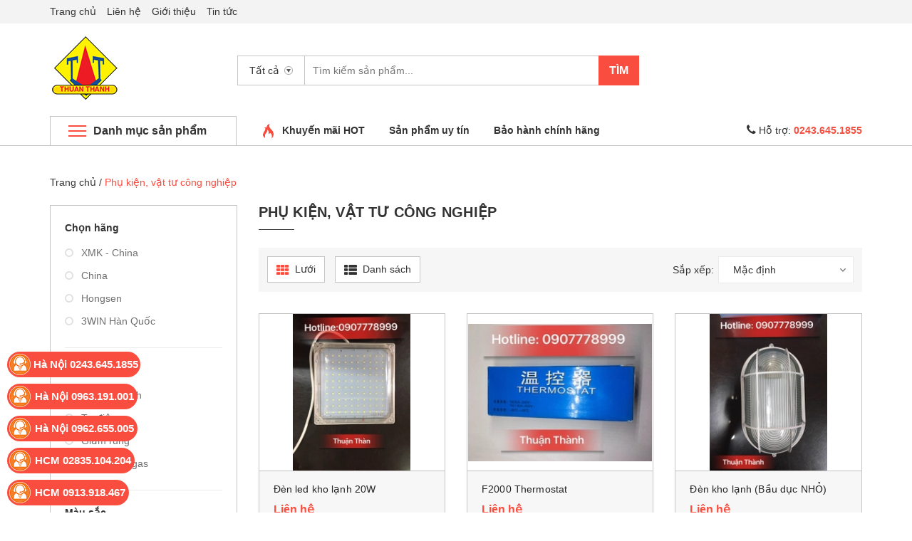

--- FILE ---
content_type: text/html; charset=utf-8
request_url: https://thuanthanhdienlanh.vn/phu-kien-vat-tu-cong-nghiep-industrial-accessories
body_size: 21018
content:
<!DOCTYPE html>
<html lang="vi">
	<head>
		<meta charset="UTF-8" />
		<meta name="viewport" content="width=device-width, initial-scale=1, maximum-scale=1">
		<title>
			Phụ kiện, vật tư công nghiệp  			
		</title>
		
		<meta name="description" content="">
		
		<meta name="keywords" content="Công ty TNHH Điện Lạnh Thuận Thành"/>
		<link rel="canonical" href="https://thuanthanhdienlanh.vn/phu-kien-vat-tu-cong-nghiep-industrial-accessories"/>
		<meta name='revisit-after' content='1 days' />
		<meta name="robots" content="noodp,index,follow" />


		<!-- ================= Favicon ================== -->
		<link rel="icon" href="//bizweb.dktcdn.net/100/229/763/themes/558506/assets/favicon.png?1676517086874" type="image/x-icon" />
		<!-- ================= Google Fonts ================== -->
		<!-- <link href="//fonts.googleapis.com/css?family=Roboto:400,900,500&amp;subset=vietnamese" rel="stylesheet" type="text/css" media="all" /> -->
		<!-- Font Awesome CSS -->
		<link rel="stylesheet" href="//maxcdn.bootstrapcdn.com/font-awesome/4.5.0/css/font-awesome.min.css">
		<!-- Plugin CSS -->
		<link href="//bizweb.dktcdn.net/100/229/763/themes/558506/assets/bootstrap.min.css?1676517086874" rel="stylesheet" type="text/css" media="all" />
		<link href="//bizweb.dktcdn.net/100/229/763/themes/558506/assets/owl.carousel.min.css?1676517086874" rel="stylesheet" type="text/css" media="all" />
		<!-- Main CSS -->
		<link href="//bizweb.dktcdn.net/100/229/763/themes/558506/assets/style.css?1676517086874" rel="stylesheet" type="text/css" media="all" />
		<link href="//bizweb.dktcdn.net/100/229/763/themes/558506/assets/ecentre.css?1676517086874" rel="stylesheet" type="text/css" media="all" />
		<link href="//bizweb.dktcdn.net/100/229/763/themes/558506/assets/module.css?1676517086874" rel="stylesheet" type="text/css" media="all" />
		<link href="//bizweb.dktcdn.net/100/229/763/themes/558506/assets/sidebar.css?1676517086874" rel="stylesheet" type="text/css" media="all" />
		<link href="//bizweb.dktcdn.net/100/229/763/themes/558506/assets/responsive.scss.css?1676517086874" rel="stylesheet" type="text/css" media="all" />
		<link href="//bizweb.dktcdn.net/100/229/763/themes/558506/assets/custom-dqdt.css?1676517086874" rel="stylesheet" type="text/css" media="all" />
		<script src="//bizweb.dktcdn.net/100/229/763/themes/558506/assets/jquery-2.2.3.min.js?1676517086874" type="text/javascript"></script>	
		
		<script src="//bizweb.dktcdn.net/assets/themes_support/search_filter.js" type="text/javascript"></script>
		
		<script>
	var Bizweb = Bizweb || {};
	Bizweb.store = 'dienlanhthuanthanh.mysapo.net';
	Bizweb.id = 229763;
	Bizweb.theme = {"id":558506,"name":"E Centre","role":"main"};
	Bizweb.template = 'collection';
	if(!Bizweb.fbEventId)  Bizweb.fbEventId = 'xxxxxxxx-xxxx-4xxx-yxxx-xxxxxxxxxxxx'.replace(/[xy]/g, function (c) {
	var r = Math.random() * 16 | 0, v = c == 'x' ? r : (r & 0x3 | 0x8);
				return v.toString(16);
			});		
</script>
<script>
	(function () {
		function asyncLoad() {
			var urls = ["//static.zotabox.com/e/c/ecee44e972793ba06cf3b9d95140dae4/widgets.js?store=dienlanhthuanthanh.mysapo.net","https://google-shopping.sapoapps.vn/conversion-tracker/global-tag/5359.js?store=dienlanhthuanthanh.mysapo.net","https://google-shopping.sapoapps.vn/conversion-tracker/event-tag/5359.js?store=dienlanhthuanthanh.mysapo.net"];
			for (var i = 0; i < urls.length; i++) {
				var s = document.createElement('script');
				s.type = 'text/javascript';
				s.async = true;
				s.src = urls[i];
				var x = document.getElementsByTagName('script')[0];
				x.parentNode.insertBefore(s, x);
			}
		};
		window.attachEvent ? window.attachEvent('onload', asyncLoad) : window.addEventListener('load', asyncLoad, false);
	})();
</script>


<script>
	window.BizwebAnalytics = window.BizwebAnalytics || {};
	window.BizwebAnalytics.meta = window.BizwebAnalytics.meta || {};
	window.BizwebAnalytics.meta.currency = 'VND';
	window.BizwebAnalytics.tracking_url = '/s';

	var meta = {};
	
	
	for (var attr in meta) {
	window.BizwebAnalytics.meta[attr] = meta[attr];
	}
</script>

	
		<script src="/dist/js/stats.min.js?v=96f2ff2"></script>
	












		

  <meta property="og:url" content="https://thuanthanhdienlanh.vn/phu-kien-vat-tu-cong-nghiep-industrial-accessories">
  <meta property="og:site_name" content="Công ty TNHH Điện Lạnh Thuận Thành">
		
		
		
		<link href="//bizweb.dktcdn.net/100/229/763/themes/558506/assets/cf-stylesheet.css?1676517086874" rel="stylesheet" type="text/css" media="all" />
		<script>var ProductReviewsAppUtil=ProductReviewsAppUtil || {};</script>
	</head>
	<body>		
		<div class="topbar">
	<div class="container">
		<ul>
			
			<li>
				<a href="/">Trang chủ</a>
			</li>
			
			<li>
				<a href="/lien-he">Liên hệ</a>
			</li>
			
			<li>
				<a href="/gioi-thieu">Giới thiệu</a>
			</li>
			
			<li>
				<a href="/tin-tuc">Tin tức</a>
			</li>
			
		</ul>
	</div>
</div>
<div class="header">	
	<header class="site-header ">
		<div class="container">
			<div class="site-header-inner">
				<div class="menu-mobile hidden-xl-up">
					<div class="dropdown">
						<button class="btn-close" >
						</button>
						<div class="dropdown-toggle" id="dropdownMenu1">
							<svg xmlns="http://www.w3.org/2000/svg" xmlns:xlink="http://www.w3.org/1999/xlink" version="1.1" id="Layer_1" x="0px" y="0px" width="26px" height="20px" viewBox="0 0 26 20" enable-background="new 0 0 26 20" xml:space="preserve">
								<image overflow="visible" width="26" height="20" xlink:href="[data-uri] EAMCAwYAAAF6AAABlQAAAdT/2wCEABALCwsMCxAMDBAXDw0PFxsUEBAUGx8XFxcXFx8eFxoaGhoX Hh4jJSclIx4vLzMzLy9AQEBAQEBAQEBAQEBAQEABEQ8PERMRFRISFRQRFBEUGhQWFhQaJhoaHBoa JjAjHh4eHiMwKy4nJycuKzU1MDA1NUBAP0BAQEBAQEBAQEBAQP/CABEIABQAGgMBIgACEQEDEQH/ xABsAAEBAQAAAAAAAAAAAAAAAAAABAYBAQAAAAAAAAAAAAAAAAAAAAAQAQADAQEAAAAAAAAAAAAA AAAEFBUlIBEAAQIHAAAAAAAAAAAAAAAAANHhApKiAzPzNBIBAAAAAAAAAAAAAAAAAAAAIP/aAAwD AQACEQMRAAAA2wAJQAf/2gAIAQIAAQUA8f/aAAgBAwABBQDx/9oACAEBAAEFAM2EzYTNhM2EoqKi ou07TtO0/9oACAECAgY/AB//2gAIAQMCBj8AH//aAAgBAQEGPwDHVEpjqiUx1RKY6olOi/Ox0X52 Oi/Ox0X52NZrNZrP/9k=" transform="matrix(0.9999 0 0 0.9999 0 0)">
								</image>
							</svg>
						</div>
						<div class="dropdown-menu">

							<div class="account">
								<i class="fa fa-phone"></i> Hỗ trợ: <b>0243.645.1855</b>
							</div>
							<h5>Danh mục sản phẩm</h5>
							<ul>
								      
								<li>
									<a  href="/may-nen-bock-danfoss" title="">Máy nén Bock - Danfoss </a>
								</li>   
								      
								<li>
									<a  href="/may-bien-tan-danfoss" title="">Máy biến tần Danfoss </a>
								</li>   
								      
								<li>
									<a  href="/r290" title="">R290 </a>
								</li>   
								      
								<li>
									<a  href="/thiet-bi-bay-hoi-dan-tam-ban" title="">Thiết bị bay hơi (Dàn tấm bản) </a>
								</li>   
								      
								<li>
									<a  href="/may-nen-invotech-compressor" title="">Máy nén InVotech - Compressor </a>
								</li>   
								      
								<li>
									<a  href="/r410a" title="">R410A </a>
								</li>   
								      
								<li>
									<a  href="/r407c" title="">R407C </a>
								</li>   
								      
								<li>
									<a  href="/r22" title="">R22 </a>
								</li>   
								      
								<li>
									<a  href="/r507c" title="">R507C </a>
								</li>   
								      
								<li>
									<a  href="/r404a" title="">R404A </a>
								</li>   
								      
								<li>
									<a  href="/r32" title="">R32 </a>
								</li>   
								      
								<li>
									<a  href="/r134a" title="">R134a </a>
								</li>   
								      
								<li>
									<a  href="/thiet-bi-bay-hoi-fancoil" title="">Thiết bị bay hơi Fancoil </a>
								</li>   
								      
								<li>
									<a  href="/thiet-bi-bay-hoi-loai-dan-lanh-nhanh" title="">Thiết bị bay hơi loại Dàn lạnh nhanh </a>
								</li>   
								      
								<li>
									<a  href="/dong-cay-hailiang-straight-copper" title="">Đồng cây - Hailiang straight copper </a>
								</li>   
								      
								<li>
									<a  href="/dong-cuon-made-in-malaysia-copper-coil" title="">Đồng cuộn Made in Malaysia - Copper coil </a>
								</li>   
								      
								<li>
									<a  href="/ong-dong-copper" title="">Ống đồng- Copper </a>
								</li>   
								      
								<li>
									<a  href="/xinhe-binh-nong-ckcs" title="">Thiết bị ngưng tụ WIPCOOL - Tube condenser </a>
								</li>   
								      
								<li>
									<a  href="/thiet-bi-ngung-tu-ckcools-condenser" title="">Thiết bị ngưng tụ CKCOOLS - Condenser </a>
								</li>   
								      
								<li>
									<a  href="/thiet-bi-bay-hoi-ckcools-evaporator" title="">Thiết bị bay hơi CKCOOLS - Evaporator </a>
								</li>   
								      
								<li>
									<a  href="/thiet-bi-ngung-tu-zhongli-condenser" title="">Thiết bị ngưng tụ Zhongli - Condenser </a>
								</li>   
								      
								<li>
									<a  href="/thiet-bi-bay-hoi-zhongli-evaporator" title="">Thiết bị bay hơi Zhongli - Evaporator </a>
								</li>   
								      
								<li>
									<a  href="/binh-lanh-shell-tube-evaporator" title="">Bình lạnh - Shell & Tube evaporator </a>
								</li>   
								      
								<li>
									<a  href="/binh-giai-nhiet-thuong-shell-tube-condenser-nominal" title="">Thiết bị ngưng tụ - Shell &Tube Condenser (nominal) </a>
								</li>   
								      
								<li>
									<a  href="/binh-giai-nhiet-nuoc-bien-qws-shell-tube-condenser" title="">Thiết bị ngưng tụ QWS - Shell & Tube Condenser </a>
								</li>   
								      
								<li>
									<a  href="/quat-cac-loai-khac-other-fan" title="">Quạt các loại khác - Other Fan </a>
								</li>   
								      
								<li>
									<a  href="/quat-cat-gio-air-curtain" title="">Quạt cắt gió - Air curtain </a>
								</li>   
								      
								<li>
									<a  href="/quat-kho-lanh-dayoung-axial-fan-motors" title="">Quạt kho lạnh DAYOUNG - Axial Fan Motors </a>
								</li>   
								      
								<li>
									<a  href="/phu-kien-coolmax-fittings" title="">Phụ kiện Coolmax - Fittings </a>
								</li>   
								      
								<li>
									<a  href="/phin-cd-filter-driers" title="">Phin CD - Filter Driers </a>
								</li>   
								      
								<li>
									<a  href="/binh-tach-dau-tach-long-oil-separator-suction-accumulation" title="">Bình tách dầu, tách lỏng - Oil Separator, Suction Accumulation </a>
								</li>   
								      
								<li>
									<a  href="/he-thong-van-voi-danfoss-industrial-valves" title="">Hệ thống van vòi Danfoss - Industrial Valves </a>
								</li>   
								      
								<li>
									<a  href="/may-nen-cum-dan-nong-compressor-condensering-units" title="">Máy nén & Cụm dàn nóng - Compressor & Condensering Units </a>
								</li>   
								      
								<li>
									<a  href="/ong-gio" title="">Ống gió </a>
								</li>   
								      
								<li>
									<a  href="/tam-bao-on-insulation-sheet" title="">Tấm bảo ôn - Insulation Sheet </a>
								</li>   
								      
								<li>
									<a  href="/ong-superlon-insulation-tube" title="">Ống Superlon - Insulation Tube </a>
								</li>   
								      
								<li>
									<a  href="/dau-lanh-matrix-oil" title="">Dầu lạnh Matrix - Oil </a>
								</li>   
								      
								<li>
									<a  href="/dau-lanh-total-oil" title="">Dầu lạnh Total - Oil </a>
								</li>   
								      
								<li>
									<a  href="/dau-lanh-suniso-oil" title="">Dầu lạnh Suniso - Oil </a>
								</li>   
								      
								<li>
									<a  href="/may-nen-panasonic-compressor" title="">Máy nén Panasonic - Compressor </a>
								</li>   
								      
								<li>
									<a  href="/may-nen-carrier" title="">Máy nén Carrier - Compressor </a>
								</li>   
								      
								<li>
									<a  href="/may-nen-kulthorn-compressor" title="">Máy nén Kulthorn - Compressor </a>
								</li>   
								      
								<li>
									<a  href="/may-nen-copeland-compressor" title="">Máy nén Copeland - Compressor </a>
								</li>   
								      
								<li>
									<a  href="/may-nen-danfoss-compressor" title="">Máy nén Danfoss - Compressor </a>
								</li>   
								      
								<li>
									<a  href="/may-nen-daikin-compressor" title="">Máy nén Daikin - Compressor </a>
								</li>   
								      
								<li>
									<a  href="/ckcools" title="">CKCOOLS </a>
								</li>   
								      
								<li>
									<a  href="/zhongli" title="">Zhongli </a>
								</li>   
								      
								<li>
									<a  href="/phu-kien-vat-tu-cong-nghiep-industrial-accessories" title="">Phụ kiện, vật tư công nghiệp </a>
								</li>   
								      
								<li>
									<a  href="/binh-nong-lanh-shell-tube-condenser-evaporator" title="">Bình nóng, lạnh - Shell,Tube condenser &evaporator </a>
								</li>   
								      
								<li>
									<a  href="/quat-cong-nghiep-axial-fans" title="">Quạt công nghiệp - Axial Fans </a>
								</li>   
								
							</ul>
							<h5>Menu</h5>
							<ul>
								

								<li>

									<a href="/dan-nong-lanh-cn-evaporator-condenser">Thiết bị bay hơi-ngưng tụ</a>
								</li>
								

								<li>

									<a href="/may-nen-compressor">Máy nén - Compressor</a>
								</li>
								

								<li>

									<a href="/gas-lanh-refrigerant">Gas lạnh - Refrigerant</a>
								</li>
								

								<li>

									<a href="/dau-lanh-refrigeration-oil">Dầu lạnh - Refrigeration Oil</a>
								</li>
								

								<li>

									<a href="/bao-on-insulation">Bảo ôn - Insulation</a>
								</li>
								

								<li>

									<a href="/danfoss">Danfoss</a>
								</li>
								

								<li>

									<a href="/coolmax">Coolmax</a>
								</li>
								

								<li>

									<a href="/quat-cong-nghiep-axial-fans">Quạt công nghiệp - Axial Fans</a>
								</li>
								

								<li>

									<a href="/binh-nong-lanh-shell-tube-condenser-evaporator">Bình nóng, lạnh - Shell,Tube condenser &evaporator</a>
								</li>
								

								<li>

									<a href="/phu-kien-vat-tu-cong-nghiep-industrial-accessories">Phụ kiện, vật tư công nghiệp</a>
								</li>
								
							</ul>
						</div>
					</div>

				</div>
				<div class="header-left">
					<div class="logo">
						
						
						<a href="/" class="logo-wrapper ">					
							<img src="//bizweb.dktcdn.net/100/229/763/themes/558506/assets/logo.png?1676517086874" alt="logo ">					
						</a>
						
						
					</div>
				</div>
				<div class="header-left">
					

<div class="header_search">
	<form class="input-group search-bar" action="/search" method="get" role="search">
		<div class="collection-selector">
			<div class="search_text">Tất cả</div>
			<div id="search_info" class="list_search" style="display: none;">
				  
				<div class="search_item" data-coll-id="3472060">Máy nén Bock - Danfoss</div>
				  
				<div class="search_item" data-coll-id="3416134">Máy biến tần Danfoss</div>
				  
				<div class="search_item" data-coll-id="3142523">R290</div>
				  
				<div class="search_item" data-coll-id="2295205">Thiết bị bay hơi (Dàn tấm bản)</div>
				  
				<div class="search_item" data-coll-id="1652530">Máy nén InVotech - Compressor</div>
				  
				<div class="search_item" data-coll-id="1258660">R410A</div>
				  
				<div class="search_item" data-coll-id="1258658">R407C</div>
				  
				<div class="search_item" data-coll-id="1258656">R22</div>
				  
				<div class="search_item" data-coll-id="1258655">R507C</div>
				  
				<div class="search_item" data-coll-id="1258654">R404A</div>
				  
				<div class="search_item" data-coll-id="1258653">R32</div>
				  
				<div class="search_item" data-coll-id="1258652">R134a</div>
				  
				<div class="search_item" data-coll-id="1257444">Thiết bị bay hơi Fancoil</div>
				  
				<div class="search_item" data-coll-id="1257433">Thiết bị bay hơi loại Dàn lạnh nhanh</div>
				  
				<div class="search_item" data-coll-id="1144619">Đồng cây - Hailiang straight copper</div>
				  
				<div class="search_item" data-coll-id="1144618">Đồng cuộn Made in Malaysia - Copper coil</div>
				  
				<div class="search_item" data-coll-id="1137720">Ống đồng- Copper</div>
				  
				<div class="search_item" data-coll-id="1134039">Thiết bị ngưng tụ WIPCOOL - Tube condenser</div>
				  
				<div class="search_item" data-coll-id="1134038">Thiết bị ngưng tụ CKCOOLS - Condenser</div>
				  
				<div class="search_item" data-coll-id="1134037">Thiết bị bay hơi CKCOOLS - Evaporator</div>
				  
				<div class="search_item" data-coll-id="1134035">Thiết bị ngưng tụ Zhongli - Condenser</div>
				  
				<div class="search_item" data-coll-id="1134034">Thiết bị bay hơi Zhongli - Evaporator</div>
				  
				<div class="search_item" data-coll-id="1134030">Bình lạnh - Shell & Tube evaporator</div>
				  
				<div class="search_item" data-coll-id="1134029">Thiết bị ngưng tụ - Shell &Tube Condenser (nominal)</div>
				  
				<div class="search_item" data-coll-id="1134028">Thiết bị ngưng tụ QWS - Shell & Tube Condenser</div>
				  
				<div class="search_item" data-coll-id="1134027">Quạt các loại khác - Other Fan</div>
				  
				<div class="search_item" data-coll-id="1134026">Quạt cắt gió - Air curtain</div>
				  
				<div class="search_item" data-coll-id="1134025">Quạt kho lạnh DAYOUNG - Axial Fan Motors</div>
				  
				<div class="search_item" data-coll-id="1134024">Phụ kiện Coolmax - Fittings</div>
				  
				<div class="search_item" data-coll-id="1134023">Phin CD - Filter Driers</div>
				  
				<div class="search_item" data-coll-id="1134022">Bình tách dầu, tách lỏng - Oil Separator, Suction Accumulation</div>
				  
				<div class="search_item" data-coll-id="1134017">Hệ thống van vòi Danfoss - Industrial Valves</div>
				  
				<div class="search_item" data-coll-id="1134016">Máy nén & Cụm dàn nóng - Compressor & Condensering Units</div>
				  
				<div class="search_item" data-coll-id="1134015">Ống gió</div>
				  
				<div class="search_item" data-coll-id="1134013">Tấm bảo ôn - Insulation Sheet</div>
				  
				<div class="search_item" data-coll-id="1134012">Ống Superlon - Insulation Tube</div>
				  
				<div class="search_item" data-coll-id="1134008">Dầu lạnh Matrix - Oil</div>
				  
				<div class="search_item" data-coll-id="1134007">Dầu lạnh Total - Oil</div>
				  
				<div class="search_item" data-coll-id="1134006">Dầu lạnh Suniso - Oil</div>
				  
				<div class="search_item" data-coll-id="1134001">Máy nén Panasonic - Compressor</div>
				  
				<div class="search_item" data-coll-id="1134000">Máy nén Carrier - Compressor</div>
				  
				<div class="search_item" data-coll-id="1133999">Máy nén Kulthorn - Compressor</div>
				  
				<div class="search_item" data-coll-id="1133997">Máy nén Copeland - Compressor</div>
				  
				<div class="search_item" data-coll-id="1133995">Máy nén Danfoss - Compressor</div>
				  
				<div class="search_item" data-coll-id="1133994">Máy nén Daikin - Compressor</div>
				  
				<div class="search_item" data-coll-id="1133990">CKCOOLS</div>
				  
				<div class="search_item" data-coll-id="1133989">Zhongli</div>
				  
				<div class="search_item" data-coll-id="1133798">Phụ kiện, vật tư công nghiệp</div>
				  
				<div class="search_item" data-coll-id="1133797">Bình nóng, lạnh - Shell,Tube condenser &evaporator</div>
				  
				<div class="search_item" data-coll-id="1133796">Quạt công nghiệp - Axial Fans</div>
				
				<div class="liner_search"></div>
				<div class="search_item active" data-coll-id="0">Tất cả</div>
			</div>
		</div>
		<input type="search" name="query" value="" placeholder="Tìm kiếm sản phẩm... " class="input-group-field st-default-search-input search-text" autocomplete="off">
		<span class="input-group-btn">
			<button class="btn icon-fallback-text">
				Tìm
			</button>
		</span>
	</form>
</div> 
				</div>
				<div class="header-right hidden">
					<div class="mini-cart text-xs-center">

						<div class="heading-cart text-xs-left ">
							<a href="/cart">
								<svg style="width: 20px" version="1.1" xmlns="http://www.w3.org/2000/svg" xmlns:xlink="http://www.w3.org/1999/xlink" x="0px" y="0px" viewBox="155.5 272 267.2 233" enable-background="new 155.5 272 267.2 233" xml:space="preserve">
									<g>
										<path fill="#b0b0b0" d="M388.5,272H188.1l-32.6,233h267.2L388.5,272z M345,335.7c-4.7,38.8-28,68.3-57.5,68.3
																c-29.5,0-52.8-29.5-57.5-68.3c-6.2-3.1-9.3-7.8-9.3-15.5c0-9.3,7.8-17.1,17.1-17.1c9.3,0,17.1,7.8,17.1,17.1c0,6.2-3.1,10.9-7.8,14
																c4.7,29.5,21.7,52.8,40.4,52.8c20.2,0,37.3-23.3,40.4-52.8c-4.7-3.1-7.8-7.8-7.8-14c0-9.3,7.8-17.1,17.1-17.1s17.1,7.8,17.1,17.1
																C354.3,327.9,351.2,334.2,345,335.7L345,335.7z"></path>
									</g>
								</svg></a>
							<p><span><span class="cartCount">0</span></span>Giỏ hàng</p>
						</div>
						<div>
							<div style="" class="top-cart-content arrow_box hidden-lg-down">
								<!-- <div class="block-subtitle">Sản phẩm đã cho vào giỏ hàng</div> -->
								<ul id="cart-sidebar" class="mini-products-list count_li">
									<li class="list-item">
										<ul></ul>
									</li>
									<li class="action">
										<ul>
											<li class="li-fix-1">
												<div class="top-subtotal">
													Tổng tiền thanh toán: 
													<span class="price"></span>
												</div>
											</li>
											<li class="li-fix-2" style="">
												<div class="actions">

													<a href="/cart" class="view-cart">
														<span>Giỏ hàng</span>
													</a>
													<a href="/checkout" class="btn-checkout">
														<span>Thanh toán</span>
													</a>
												</div>
											</li>
										</ul>
									</li>
								</ul>

								<script>
									var count = $("ul.count_li > li.item").length;									
								</script>
							</div>
						</div>
					</div>
					<div class="header-acount hidden-lg-down">
						<a href="/account" class="icon-cart">
							<svg version="1.1"  xmlns="http://www.w3.org/2000/svg" xmlns:xlink="http://www.w3.org/1999/xlink" x="0px" y="0px" viewBox="474.1 449 39.4 39.6" enable-background="new 474.1 449 39.4 39.6" xml:space="preserve" style="
    width: 38px;
    height: 38px;
">

								<path fill="#C1C1C1" d="M490.4,464.6l-0.1-1.7c0,0,0.3-3.1,3.5-2.9c0,0,3-0.3,3.4,2.9l0,1.7c0,0,0.8,0.1,0.4,1.3
														c0,0-0.4,1.1-0.9,0.9c0,0-0.2,1.3-1,2.2c0,0,0,0.6,0,0.6c0,0.7,1.4,1,1.9,1.2c1.6,0.6,3.5,1.3,4,3.2c0.2,0.6,0.2,1.2,0.3,1.8
														c0,0-0.6,2-8,1.9c0,0-7.1,0.1-8.2-2c0,0,0.1-2,0.8-2.9c0.6-0.8,1.8-1.2,2.7-1.6c0.6-0.2,1.2-0.4,1.7-0.6c0.3-0.1,1-0.6,1-1v-0.6
														c0,0-0.9-0.8-1.2-2.1c0,0-0.4,0-0.8-0.8C490,466,489.4,464.9,490.4,464.6z"></path>
							</svg>

						</a>
						<div class="heading-cart text-xs-left">
							
							<a href="/account">Tài khoản</a>
							<p><a href="/account/login">Đăng nhập</a> & <a href="/account/register">Đăng ký</a></p>
							
						</div>


					</div>
				</div>


			</div>
		</div>
		<div class="bot-header hidden-lg-down">
			<div class="container">
				<div class="bot-header-left f-left khodattenqua">
					<a href="/collections">Danh mục sản phẩm</a>
				</div>
				<div class="bot-header-center f-left">
					<ul class="bot-header-menu">
						
						
						
						
						
						
						<li class="inline-block">
							
							<img src="//bizweb.dktcdn.net/100/229/763/themes/558506/assets/hot.png?1676517086874" alt="hot">
							
							<a href="#">Khuyến mãi HOT</a>
						</li>
						
						
						
						
						
						
						
						<li class="inline-block">
							
							<a href="#">Sản phẩm uy tín</a>
						</li>
						
						
						
						
						
						
						
						<li class="inline-block">
							
							<a href="#">Bảo hành chính hãng</a>
						</li>
						
						

					</ul>
				</div>
				<div class="bot-header-right f-right">
					<i class="fa fa-phone"></i> Hỗ trợ: <b>0243.645.1855</b>
				</div>
			</div>

		</div>
	</header>
</div>

<div class="catogory-other-page khodattenqua">
	<div class="section section-category hidden-lg-down">
		<div class="container">
			<div class="row ">
				<div class="col-xl-3  hidden-lg-down">
					<div class="cate-sidebar">
						<nav>
	<ul id="nav" class="site-nav vertical-nav">
		
		
		

		
		


		<li class="lev-1 nav-item  has-mega mega-menu">
	<div class="icon">
		<img src="//bizweb.dktcdn.net/100/229/763/themes/558506/assets/cate1_icon.png?1676517086874" alt="Thiết bị bay hơi-ngưng tụ">
		<img src="//bizweb.dktcdn.net/100/229/763/themes/558506/assets/cate1_w_icon.png?1676517086874" alt=" Thiết bị bay hơi-ngưng tụ">
	</div>
	<a href="/dan-nong-lanh-cn-evaporator-condenser">
		<span> Thiết bị bay hơi-ngưng tụ</span>
	</a>  
	
	<ul class="dropdown-menu mega-menu-content ">
		
		<li class="col-sm-9">
			<ul>
				
				
				<li class="col-sm-4">
					<ul class="mega-item">
						<li class="h3">
							<a href="/ckcools">
								<span> CKCOOLS</span>
							</a>
						</li>
						

						<li class="lev-2 nav-item">
							<a class="nav-link" href="/thiet-bi-ngung-tu-ckcools-condenser">Thiết bị ngưng tụ CKCOOLS - Condenser</a>
						</li>

						

						<li class="lev-2 nav-item">
							<a class="nav-link" href="/thiet-bi-bay-hoi-ckcools-evaporator">Thiết bị bay hơi CKCOOLS - Evaporator</a>
						</li>

						
					</ul>
				</li>
				

				
				
				<li class="col-sm-4">
					<ul class="mega-item">
						<li class="h3">
							<a href="/zhongli">
								<span> Zhongli</span>
							</a>
						</li>
						

						<li class="lev-2 nav-item">
							<a class="nav-link" href="/thiet-bi-ngung-tu-zhongli-condenser">Thiết bị ngưng tụ Zhongli - Condenser</a>
						</li>

						

						<li class="lev-2 nav-item">
							<a class="nav-link" href="/thiet-bi-bay-hoi-zhongli-evaporator">Thiết bị bay hơi Zhongli - Evaporator</a>
						</li>

						
					</ul>
				</li>
				

				
				
				<li class="col-sm-4">
					<ul class="mega-item">
						<li class="h3">
							<a href="/thiet-bi-bay-hoi-loai-dan-lanh-nhanh">
								<span> Thiết bị bay hơi loại Dàn lạnh nhanh</span>
							</a>
						</li>						
					</ul>
				</li>
				

				

			</ul>
		</li>
		<li class="col-sm-3">
			
			

			<div class="img1">
				<a href="">
					<img src="//bizweb.dktcdn.net/100/229/763/themes/558506/assets/meg_1.jpg?1676517086874" alt="mega"/>
				</a>
			</div>
		</li>
		




	</ul>
	
</li>


		
		

		
		


		<li class="lev-1 nav-item  has-mega mega-menu">
	<div class="icon">
		<img src="//bizweb.dktcdn.net/100/229/763/themes/558506/assets/cate2_icon.png?1676517086874" alt="Máy nén - Compressor">
		<img src="//bizweb.dktcdn.net/100/229/763/themes/558506/assets/cate2_w_icon.png?1676517086874" alt=" Máy nén - Compressor">
	</div>
	<a href="/may-nen-compressor">
		<span> Máy nén - Compressor</span>
	</a>  
	
	<ul class="dropdown-menu mega-menu-content ">
		
		<li class="col-sm-9">
			<ul>
				
				
				<li class="col-sm-4">
					<ul class="mega-item">
						<li class="h3">
							<a href="/may-nen-daikin-compressor">
								<span> Máy nén Daikin - Compressor</span>
							</a>
						</li>						
					</ul>
				</li>
				

				
				
				<li class="col-sm-4">
					<ul class="mega-item">
						<li class="h3">
							<a href="/may-nen-danfoss-compressor">
								<span> Máy nén Danfoss - Compressor</span>
							</a>
						</li>						
					</ul>
				</li>
				

				
				
				<li class="col-sm-4">
					<ul class="mega-item">
						<li class="h3">
							<a href="/may-nen-kulthorn-compressor">
								<span> Máy nén Kulthorn - Compressor</span>
							</a>
						</li>						
					</ul>
				</li>
				

				
				
				<li class="col-sm-4">
					<ul class="mega-item">
						<li class="h3">
							<a href="/may-nen-copeland-compressor">
								<span> Máy nén Copeland - Compressor</span>
							</a>
						</li>						
					</ul>
				</li>
				

				
				
				<li class="col-sm-4">
					<ul class="mega-item">
						<li class="h3">
							<a href="/may-nen-panasonic-compressor">
								<span> Máy nén Panasonic - Compressor</span>
							</a>
						</li>						
					</ul>
				</li>
				

				
				
				<li class="col-sm-4">
					<ul class="mega-item">
						<li class="h3">
							<a href="/may-nen-invotech-compressor">
								<span> Máy nén InVotech - Compressor</span>
							</a>
						</li>						
					</ul>
				</li>
				

				
				
				<li class="col-sm-4">
					<ul class="mega-item">
						<li class="h3">
							<a href="/may-nen-bock-danfoss">
								<span> Máy nén Bock - Danfoss</span>
							</a>
						</li>						
					</ul>
				</li>
				

				

			</ul>
		</li>
		<li class="col-sm-3">
			
			

			<div class="img1">
				<a href="">
					<img src="//bizweb.dktcdn.net/100/229/763/themes/558506/assets/meg_2.jpg?1676517086874" alt="mega"/>
				</a>
			</div>
		</li>
		




	</ul>
	
</li>


		
		

		
		


		<li class="lev-1 nav-item  has-mega mega-menu">
	<div class="icon">
		<img src="//bizweb.dktcdn.net/100/229/763/themes/558506/assets/cate3_icon.png?1676517086874" alt="Gas lạnh - Refrigerant">
		<img src="//bizweb.dktcdn.net/100/229/763/themes/558506/assets/cate3_w_icon.png?1676517086874" alt=" Gas lạnh - Refrigerant">
	</div>
	<a href="/gas-lanh-refrigerant">
		<span> Gas lạnh - Refrigerant</span>
	</a>  
	
	<ul class="dropdown-menu mega-menu-content ">
		
		<li class="col-sm-9">
			<ul>
				
				
				<li class="col-sm-4">
					<ul class="mega-item">
						<li class="h3">
							<a href="/r134a">
								<span> R134a</span>
							</a>
						</li>						
					</ul>
				</li>
				

				
				
				<li class="col-sm-4">
					<ul class="mega-item">
						<li class="h3">
							<a href="/r32">
								<span> R32</span>
							</a>
						</li>						
					</ul>
				</li>
				

				
				
				<li class="col-sm-4">
					<ul class="mega-item">
						<li class="h3">
							<a href="/r404a">
								<span> R404A</span>
							</a>
						</li>						
					</ul>
				</li>
				

				
				
				<li class="col-sm-4">
					<ul class="mega-item">
						<li class="h3">
							<a href="/r507c">
								<span> R507C</span>
							</a>
						</li>						
					</ul>
				</li>
				

				
				
				<li class="col-sm-4">
					<ul class="mega-item">
						<li class="h3">
							<a href="/r22">
								<span> R22</span>
							</a>
						</li>						
					</ul>
				</li>
				

				
				
				<li class="col-sm-4">
					<ul class="mega-item">
						<li class="h3">
							<a href="/r407c">
								<span> R407C</span>
							</a>
						</li>						
					</ul>
				</li>
				

				
				
				<li class="col-sm-4">
					<ul class="mega-item">
						<li class="h3">
							<a href="/r410a">
								<span> R410A</span>
							</a>
						</li>						
					</ul>
				</li>
				

				
				
				<li class="col-sm-4">
					<ul class="mega-item">
						<li class="h3">
							<a href="/r290">
								<span> R290</span>
							</a>
						</li>						
					</ul>
				</li>
				

				

			</ul>
		</li>
		<li class="col-sm-3">
			
			

			<div class="img1">
				<a href="">
					<img src="//bizweb.dktcdn.net/100/229/763/themes/558506/assets/meg_3.jpg?1676517086874" alt="mega"/>
				</a>
			</div>
		</li>
		




	</ul>
	
</li>


		
		

		
		


		<li class="lev-1 nav-item  has-mega mega-menu">
	<div class="icon">
		<img src="//bizweb.dktcdn.net/100/229/763/themes/558506/assets/cate4_icon.png?1676517086874" alt="Dầu lạnh - Refrigeration Oil">
		<img src="//bizweb.dktcdn.net/100/229/763/themes/558506/assets/cate4_w_icon.png?1676517086874" alt=" Dầu lạnh - Refrigeration Oil">
	</div>
	<a href="/dau-lanh-refrigeration-oil">
		<span> Dầu lạnh - Refrigeration Oil</span>
	</a>  
	
	<ul class="dropdown-menu mega-menu-content ">
		
		<li class="col-sm-9">
			<ul>
				
				
				<li class="col-sm-4">
					<ul class="mega-item">
						<li class="h3">
							<a href="/dau-lanh-suniso-oil">
								<span> Dầu lạnh Suniso - Oil</span>
							</a>
						</li>						
					</ul>
				</li>
				

				
				
				<li class="col-sm-4">
					<ul class="mega-item">
						<li class="h3">
							<a href="/dau-lanh-total-oil">
								<span> Dầu lạnh Total - Oil</span>
							</a>
						</li>						
					</ul>
				</li>
				

				
				
				<li class="col-sm-4">
					<ul class="mega-item">
						<li class="h3">
							<a href="/dau-lanh-matrix-oil">
								<span> Dầu lạnh Matrix - Oil</span>
							</a>
						</li>						
					</ul>
				</li>
				

				

			</ul>
		</li>
		<li class="col-sm-3">
			
			

			<div class="img1">
				<a href="">
					<img src="//bizweb.dktcdn.net/100/229/763/themes/558506/assets/meg_4.jpg?1676517086874" alt="mega"/>
				</a>
			</div>
		</li>
		




	</ul>
	
</li>


		
		

		
		


		<li class="lev-1 nav-item  has-mega mega-menu">
	<div class="icon">
		<img src="//bizweb.dktcdn.net/100/229/763/themes/558506/assets/cate5_icon.png?1676517086874" alt="Bảo ôn - Insulation">
		<img src="//bizweb.dktcdn.net/100/229/763/themes/558506/assets/cate5_w_icon.png?1676517086874" alt=" Bảo ôn - Insulation">
	</div>
	<a href="/bao-on-insulation">
		<span> Bảo ôn - Insulation</span>
	</a>  
	
	<ul class="dropdown-menu mega-menu-content ">
		
		<li class="col-sm-9">
			<ul>
				
				
				<li class="col-sm-4">
					<ul class="mega-item">
						<li class="h3">
							<a href="/ong-superlon-insulation-tube">
								<span> Ống Superlon - Insulation Tube</span>
							</a>
						</li>						
					</ul>
				</li>
				

				
				
				<li class="col-sm-4">
					<ul class="mega-item">
						<li class="h3">
							<a href="/tam-bao-on-insulation-sheet">
								<span> Tấm bảo ôn - Insulation Sheet</span>
							</a>
						</li>						
					</ul>
				</li>
				

				
				
				<li class="col-sm-4">
					<ul class="mega-item">
						<li class="h3">
							<a href="/ong-gio">
								<span> Ống gió</span>
							</a>
						</li>						
					</ul>
				</li>
				

				

			</ul>
		</li>
		<li class="col-sm-3">
			
			

			<div class="img1">
				<a href="">
					<img src="//bizweb.dktcdn.net/100/229/763/themes/558506/assets/meg_5.jpg?1676517086874" alt="mega"/>
				</a>
			</div>
		</li>
		




	</ul>
	
</li>


		
		

		
		


		<li class="lev-1 nav-item  has-mega mega-menu">
	<div class="icon">
		<img src="//bizweb.dktcdn.net/100/229/763/themes/558506/assets/cate6_icon.png?1676517086874" alt="Danfoss">
		<img src="//bizweb.dktcdn.net/100/229/763/themes/558506/assets/cate6_w_icon.png?1676517086874" alt=" Danfoss">
	</div>
	<a href="/danfoss">
		<span> Danfoss</span>
	</a>  
	
	<ul class="dropdown-menu mega-menu-content ">
		
		<li class="col-sm-9">
			<ul>
				
				
				<li class="col-sm-4">
					<ul class="mega-item">
						<li class="h3">
							<a href="/may-nen-cum-dan-nong-compressor-condensering-units">
								<span> Máy nén & Cụm dàn nóng - Compressor & Condensering Units</span>
							</a>
						</li>
						

						<li class="lev-2 nav-item">
							<a class="nav-link" href="/may-nen-danfoss-compressor">Máy nén Danfoss - Compressor</a>
						</li>

						
					</ul>
				</li>
				

				
				
				<li class="col-sm-4">
					<ul class="mega-item">
						<li class="h3">
							<a href="/he-thong-van-voi-danfoss-industrial-valves">
								<span> Hệ thống van vòi Danfoss - Industrial Valves</span>
							</a>
						</li>						
					</ul>
				</li>
				

				
				
				<li class="col-sm-4">
					<ul class="mega-item">
						<li class="h3">
							<a href="/thiet-bi-bay-hoi-dan-tam-ban">
								<span> Thiết bị bay hơi (Dàn tấm bản)</span>
							</a>
						</li>						
					</ul>
				</li>
				

				
				
				<li class="col-sm-4">
					<ul class="mega-item">
						<li class="h3">
							<a href="/may-bien-tan-danfoss">
								<span> Máy biến tần Danfoss</span>
							</a>
						</li>						
					</ul>
				</li>
				

				

			</ul>
		</li>
		<li class="col-sm-3">
			
			

			<div class="img1">
				<a href="">
					<img src="//bizweb.dktcdn.net/100/229/763/themes/558506/assets/meg_6.jpg?1676517086874" alt="mega"/>
				</a>
			</div>
		</li>
		




	</ul>
	
</li>


		
		

		
		


		<li class="lev-1 nav-item  has-mega mega-menu">
	<div class="icon">
		<img src="//bizweb.dktcdn.net/100/229/763/themes/558506/assets/cate7_icon.png?1676517086874" alt="Coolmax">
		<img src="//bizweb.dktcdn.net/100/229/763/themes/558506/assets/cate7_w_icon.png?1676517086874" alt=" Coolmax">
	</div>
	<a href="/coolmax">
		<span> Coolmax</span>
	</a>  
	
	<ul class="dropdown-menu mega-menu-content ">
		
		<li class="col-sm-9">
			<ul>
				
				
				<li class="col-sm-4">
					<ul class="mega-item">
						<li class="h3">
							<a href="/binh-tach-dau-tach-long-oil-separator-suction-accumulation">
								<span> Bình tách dầu, tách lỏng - Oil Separator, Suction Accumulation</span>
							</a>
						</li>						
					</ul>
				</li>
				

				
				
				<li class="col-sm-4">
					<ul class="mega-item">
						<li class="h3">
							<a href="/phin-cd-filter-driers">
								<span> Phin CD - Filter Driers</span>
							</a>
						</li>						
					</ul>
				</li>
				

				
				
				<li class="col-sm-4">
					<ul class="mega-item">
						<li class="h3">
							<a href="/phu-kien-coolmax-fittings">
								<span> Phụ kiện Coolmax - Fittings</span>
							</a>
						</li>						
					</ul>
				</li>
				

				

			</ul>
		</li>
		<li class="col-sm-3">
			
			

			<div class="img1">
				<a href="">
					<img src="//bizweb.dktcdn.net/100/229/763/themes/558506/assets/meg_7.jpg?1676517086874" alt="mega"/>
				</a>
			</div>
		</li>
		




	</ul>
	
</li>


		
		

		
		


		<li class="lev-1 nav-item  has-mega mega-menu">
	<div class="icon">
		<img src="//bizweb.dktcdn.net/100/229/763/themes/558506/assets/cate8_icon.png?1676517086874" alt="Quạt công nghiệp - Axial Fans">
		<img src="//bizweb.dktcdn.net/100/229/763/themes/558506/assets/cate8_w_icon.png?1676517086874" alt=" Quạt công nghiệp - Axial Fans">
	</div>
	<a href="/quat-cong-nghiep-axial-fans">
		<span> Quạt công nghiệp - Axial Fans</span>
	</a>  
	
	<ul class="dropdown-menu mega-menu-content ">
		
		<li class="col-sm-9">
			<ul>
				
				
				<li class="col-sm-4">
					<ul class="mega-item">
						<li class="h3">
							<a href="/quat-cat-gio-air-curtain">
								<span> Quạt cắt gió - Air curtain</span>
							</a>
						</li>						
					</ul>
				</li>
				

				
				
				<li class="col-sm-4">
					<ul class="mega-item">
						<li class="h3">
							<a href="/quat-kho-lanh-dayoung-axial-fan-motors">
								<span> Quạt kho lạnh DAYOUNG - Axial Fan Motors</span>
							</a>
						</li>						
					</ul>
				</li>
				

				

			</ul>
		</li>
		<li class="col-sm-3">
			
			

			<div class="img1">
				<a href="">
					<img src="//bizweb.dktcdn.net/100/229/763/themes/558506/assets/meg_8.jpg?1676517086874" alt="mega"/>
				</a>
			</div>
		</li>
		




	</ul>
	
</li>


		
		

		
		


		<li class="lev-1 nav-item  has-mega mega-menu">
	<div class="icon">
		<img src="//bizweb.dktcdn.net/100/229/763/themes/558506/assets/cate9_icon.png?1676517086874" alt="Bình nóng, lạnh - Shell,Tube condenser &evaporator">
		<img src="//bizweb.dktcdn.net/100/229/763/themes/558506/assets/cate9_w_icon.png?1676517086874" alt=" Bình nóng, lạnh - Shell,Tube condenser &evaporator">
	</div>
	<a href="/binh-nong-lanh-shell-tube-condenser-evaporator">
		<span> Bình nóng, lạnh - Shell,Tube condenser &evaporator</span>
	</a>  
	
	<ul class="dropdown-menu mega-menu-content ">
		
		<li class="col-sm-9">
			<ul>
				
				
				<li class="col-sm-4">
					<ul class="mega-item">
						<li class="h3">
							<a href="/binh-giai-nhiet-nuoc-bien-qws-shell-tube-condenser">
								<span> Bình giải nhiệt nước biển QWS - Shell & Tube Condenser</span>
							</a>
						</li>						
					</ul>
				</li>
				

				
				
				<li class="col-sm-4">
					<ul class="mega-item">
						<li class="h3">
							<a href="/binh-giai-nhiet-thuong-shell-tube-condenser-nominal">
								<span> Bình giải nhiệt thường - Shell &Tube Condenser (nominal)</span>
							</a>
						</li>						
					</ul>
				</li>
				

				
				
				<li class="col-sm-4">
					<ul class="mega-item">
						<li class="h3">
							<a href="/binh-lanh-shell-tube-evaporator">
								<span> Bình lạnh - Shell & Tube evaporator</span>
							</a>
						</li>						
					</ul>
				</li>
				

				

			</ul>
		</li>
		<li class="col-sm-3">
			
			

			<div class="img1">
				<a href="">
					<img src="//bizweb.dktcdn.net/100/229/763/themes/558506/assets/meg_9.jpg?1676517086874" alt="mega"/>
				</a>
			</div>
		</li>
		




	</ul>
	
</li>


		
		

		
		


		<li class="lev-1 nav-item  ">
	<div class="icon">
		<img src="//bizweb.dktcdn.net/100/229/763/themes/558506/assets/cate10_icon.png?1676517086874" alt="Phụ kiện, vật tư công nghiệp">
		<img src="//bizweb.dktcdn.net/100/229/763/themes/558506/assets/cate10_w_icon.png?1676517086874" alt=" Phụ kiện, vật tư công nghiệp">
	</div>
	<a href="/phu-kien-vat-tu-cong-nghiep-industrial-accessories">
		<span> Phụ kiện, vật tư công nghiệp</span>
	</a>  
	
</li>


		
	</ul>
</nav>
					</div>
				</div>
				<div class="col-xl-9 col-md-12">
					<div class="cate-banner">
						
						
						<div class="img img2 active" data-i="1">
							<img class=""  src="//bizweb.dktcdn.net/100/229/763/themes/558506/assets/slider_1.jpg?1676517086874" alt="slider-image"/>
						</div>
						
						
						<div class="img img2 " data-i="2">
							<img class=""  src="//bizweb.dktcdn.net/100/229/763/themes/558506/assets/slider_2.jpg?1676517086874" alt="slider-image"/>
						</div>
						
						
						<div class="img img2 " data-i="3">
							<img class=""  src="//bizweb.dktcdn.net/100/229/763/themes/558506/assets/slider_3.jpg?1676517086874" alt="slider-image"/>
						</div>
						
						
						<div class="img img2 " data-i="4">
							<img class=""  src="//bizweb.dktcdn.net/100/229/763/themes/558506/assets/slider_4.jpg?1676517086874" alt="slider-image"/>
						</div>
						
						
						<div class="img img2 " data-i="5">
							<img class=""  src="//bizweb.dktcdn.net/100/229/763/themes/558506/assets/slider_5.jpg?1676517086874" alt="slider-image"/>
						</div>
						


					</div>
					<div class="banner-product">
						
						
						
						
						
						
						<div class="banner-product-item clearfix active" data-n="1">
							<img src="//bizweb.dktcdn.net/100/229/763/themes/558506/assets/control1.jpg?1676517086874" alt="product-image">
							<div class="info">
								<a href="#" title="" class="product-name">Bình tách dầu, lỏng</a>    
								<p>Coolmax, Airmender</p>
							</div>
						</div>
						
						
						
						
						
						
						
						<div class="banner-product-item clearfix " data-n="2">
							<img src="//bizweb.dktcdn.net/100/229/763/themes/558506/assets/control2.jpg?1676517086874" alt="product-image">
							<div class="info">
								<a href="#" title="" class="product-name">Thiết bị bay hơi</a>    
								<p>CKCOOLS, Zhongli</p>
							</div>
						</div>
						
						
						
						
						
						
						
						<div class="banner-product-item clearfix " data-n="3">
							<img src="//bizweb.dktcdn.net/100/229/763/themes/558506/assets/control3.jpg?1676517086874" alt="product-image">
							<div class="info">
								<a href="#" title="" class="product-name">Thiết bị ngưng tụ</a>    
								<p>CKCOOLS, Zhongli</p>
							</div>
						</div>
						
						
						
						
						
						
						
						<div class="banner-product-item clearfix " data-n="4">
							<img src="//bizweb.dktcdn.net/100/229/763/themes/558506/assets/control4.jpg?1676517086874" alt="product-image">
							<div class="info">
								<a href="#" title="" class="product-name">Gas lạnh, ống đồng</a>    
								<p>Mettube, Sinoron, ...</p>
							</div>
						</div>
						
						
						
						
						
						
						
						<div class="banner-product-item clearfix " data-n="5">
							<img src="//bizweb.dktcdn.net/100/229/763/themes/558506/assets/control5.jpg?1676517086874" alt="product-image">
							<div class="info">
								<a href="#" title="" class="product-name">Máy nén CN</a>    
								<p>Danfoss, Daikin, Invotech....</p>
							</div>
						</div>
						
						
					</div>

				</div>
			</div>

		</div>
	</div>
</div>

		<section class="bread-crumb">
	<div class="container">
		<div class="row">
			<div class="col-xs-12">
				<ul class="breadcrumbs" itemscope itemtype="http://data-vocabulary.org/Breadcrumb">					
					<li class="home">
						<a itemprop="url" itemprop="title" href="/" >Trang chủ</a>
						<span><!-- <i class="fa fa-angle-right"></i> --> / </span>
					</li>
					
					
					
					<li><strong  itemprop="title"> Phụ kiện, vật tư công nghiệp</strong></li>
					
					
				</ul>
			</div>
		</div>
	</div>
</section>  

<div class="container">
	<div class="row">			
		<section class="sidebar left-content col-xl-3 col-lg-4 ">
			
<aside >
	<div class="aside aside-mini-products-list filter">
		
		<div class="filter-container">	
	<div class="filter-container__selected-filter" style="display: none;">
		<div class="filter-container__selected-filter-header clearfix">
			<span class="filter-container__selected-filter-header-title"><i class="fa fa-arrow-left hidden-sm-up"></i> Bạn chọn</span>
			<a href="javascript:void(0)" onclick="clearAllFiltered()" class="filter-container__clear-all">Bỏ hết <i class="fa fa-angle-right"></i></a>
		</div>
		<div class="filter-container__selected-filter-list">
			<ul></ul>
		</div>
	</div>
	
	
	<div class="filter-group">
		<div class="filter-group-title filter-group-title--green">
			Chọn hãng
			<i class="fa-angle-down fa hidden-sm-up f-right"></i>
		</div>
		<ul>
			
			
			<li class="filter-item filter-item--check-box filter-item--green ">
				<a href="javascript:void(0)">
					<label for="filter-xmk-china">
						<input type="checkbox" id="filter-xmk-china" onchange="toggleFilter(this)"  data-group="Hãng" data-field="vendor" data-text="XMK - China" value="(XMK - China)" data-operator="OR">
						<i class="fa"></i>
						XMK - China
					</label>
				</a>
			</li>
			
			
			
			<li class="filter-item filter-item--check-box filter-item--green ">
				<a href="javascript:void(0)">
					<label for="filter-china">
						<input type="checkbox" id="filter-china" onchange="toggleFilter(this)"  data-group="Hãng" data-field="vendor" data-text="China" value="(China)" data-operator="OR">
						<i class="fa"></i>
						China
					</label>
				</a>
			</li>
			
			
			
			<li class="filter-item filter-item--check-box filter-item--green ">
				<a href="javascript:void(0)">
					<label for="filter-hongsen">
						<input type="checkbox" id="filter-hongsen" onchange="toggleFilter(this)"  data-group="Hãng" data-field="vendor" data-text="Hongsen" value="(Hongsen)" data-operator="OR">
						<i class="fa"></i>
						Hongsen
					</label>
				</a>
			</li>
			
			
			
			<li class="filter-item filter-item--check-box filter-item--green ">
				<a href="javascript:void(0)">
					<label for="filter-3win-han-quoc">
						<input type="checkbox" id="filter-3win-han-quoc" onchange="toggleFilter(this)"  data-group="Hãng" data-field="vendor" data-text="3WIN Hàn Quốc" value="(3WIN Hàn Quốc)" data-operator="OR">
						<i class="fa"></i>
						3WIN Hàn Quốc
					</label>
				</a>
			</li>
			
			
			
			<li class="filter-item filter-item--check-box filter-item--green ">
				<a href="javascript:void(0)">
					<label for="filter-hengsen">
						<input type="checkbox" id="filter-hengsen" onchange="toggleFilter(this)"  data-group="Hãng" data-field="vendor" data-text="Hengsen" value="(Hengsen)" data-operator="OR">
						<i class="fa"></i>
						Hengsen
					</label>
				</a>
			</li>
			
			
			
			<li class="filter-item filter-item--check-box filter-item--green ">
				<a href="javascript:void(0)">
					<label for="filter-duma">
						<input type="checkbox" id="filter-duma" onchange="toggleFilter(this)"  data-group="Hãng" data-field="vendor" data-text="Duma" value="(Duma)" data-operator="OR">
						<i class="fa"></i>
						Duma
					</label>
				</a>
			</li>
			
			
			
			<li class="filter-item filter-item--check-box filter-item--green ">
				<a href="javascript:void(0)">
					<label for="filter-trung-quoc">
						<input type="checkbox" id="filter-trung-quoc" onchange="toggleFilter(this)"  data-group="Hãng" data-field="vendor" data-text="Trung Quốc" value="(Trung Quốc)" data-operator="OR">
						<i class="fa"></i>
						Trung Quốc
					</label>
				</a>
			</li>
			
			
			
			<li class="filter-item filter-item--check-box filter-item--green ">
				<a href="javascript:void(0)">
					<label for="filter-leitenberger-duc">
						<input type="checkbox" id="filter-leitenberger-duc" onchange="toggleFilter(this)"  data-group="Hãng" data-field="vendor" data-text="Leitenberger-Đức" value="(Leitenberger-Đức)" data-operator="OR">
						<i class="fa"></i>
						Leitenberger-Đức
					</label>
				</a>
			</li>
			
			
			
			<li class="filter-item filter-item--check-box filter-item--green ">
				<a href="javascript:void(0)">
					<label for="filter-hezhou">
						<input type="checkbox" id="filter-hezhou" onchange="toggleFilter(this)"  data-group="Hãng" data-field="vendor" data-text="Hezhou" value="(Hezhou)" data-operator="OR">
						<i class="fa"></i>
						Hezhou
					</label>
				</a>
			</li>
			
			
			
			<li class="filter-item filter-item--check-box filter-item--green ">
				<a href="javascript:void(0)">
					<label for="filter-frascold">
						<input type="checkbox" id="filter-frascold" onchange="toggleFilter(this)"  data-group="Hãng" data-field="vendor" data-text="Frascold" value="(Frascold)" data-operator="OR">
						<i class="fa"></i>
						Frascold
					</label>
				</a>
			</li>
			
			
			
			<li class="filter-item filter-item--check-box filter-item--green ">
				<a href="javascript:void(0)">
					<label for="filter-chint-electric">
						<input type="checkbox" id="filter-chint-electric" onchange="toggleFilter(this)"  data-group="Hãng" data-field="vendor" data-text="Chint Electric" value="(Chint Electric)" data-operator="OR">
						<i class="fa"></i>
						Chint Electric
					</label>
				</a>
			</li>
			
			
			
			<li class="filter-item filter-item--check-box filter-item--green ">
				<a href="javascript:void(0)">
					<label for="filter-ewelly">
						<input type="checkbox" id="filter-ewelly" onchange="toggleFilter(this)"  data-group="Hãng" data-field="vendor" data-text="Ewelly" value="(Ewelly)" data-operator="OR">
						<i class="fa"></i>
						Ewelly
					</label>
				</a>
			</li>
			
			
			
			<li class="filter-item filter-item--check-box filter-item--green ">
				<a href="javascript:void(0)">
					<label for="filter-coolmax">
						<input type="checkbox" id="filter-coolmax" onchange="toggleFilter(this)"  data-group="Hãng" data-field="vendor" data-text="Coolmax" value="(Coolmax)" data-operator="OR">
						<i class="fa"></i>
						Coolmax
					</label>
				</a>
			</li>
			
			
			
			<li class="filter-item filter-item--check-box filter-item--green ">
				<a href="javascript:void(0)">
					<label for="filter-elitech">
						<input type="checkbox" id="filter-elitech" onchange="toggleFilter(this)"  data-group="Hãng" data-field="vendor" data-text="Elitech" value="(Elitech)" data-operator="OR">
						<i class="fa"></i>
						Elitech
					</label>
				</a>
			</li>
			
			
			
			<li class="filter-item filter-item--check-box filter-item--green ">
				<a href="javascript:void(0)">
					<label for="filter-danfoss">
						<input type="checkbox" id="filter-danfoss" onchange="toggleFilter(this)"  data-group="Hãng" data-field="vendor" data-text="Danfoss" value="(Danfoss)" data-operator="OR">
						<i class="fa"></i>
						Danfoss
					</label>
				</a>
			</li>
			
			
		</ul>
	</div>
	
	
	<div class="filter-group">
		<div class="filter-group-title filter-group-title--green">
			Loại
			<i class="fa-angle-down fa hidden-sm-up f-right"></i>
		</div>
		<ul>

			
			
			<li class="filter-item filter-item--check-box filter-item--green">
				<a href="javascript:void(0)">
					<label for="filter-den-kho-lanh">
						<input type="checkbox" id="filter-den-kho-lanh" onchange="toggleFilter(this)"  data-group="Loại" data-field="product_type" data-text="Đèn kho lạnh" value="(Đèn kho lạnh)" data-operator="OR">
						<i class="fa"></i>
						Đèn kho lạnh
					</label>
				</a>
			</li>
			
			
			
			<li class="filter-item filter-item--check-box filter-item--green">
				<a href="javascript:void(0)">
					<label for="filter-tu-dien">
						<input type="checkbox" id="filter-tu-dien" onchange="toggleFilter(this)"  data-group="Loại" data-field="product_type" data-text="Tụ điện" value="(Tụ điện)" data-operator="OR">
						<i class="fa"></i>
						Tụ điện
					</label>
				</a>
			</li>
			
			
			
			<li class="filter-item filter-item--check-box filter-item--green">
				<a href="javascript:void(0)">
					<label for="filter-giam-rung">
						<input type="checkbox" id="filter-giam-rung" onchange="toggleFilter(this)"  data-group="Loại" data-field="product_type" data-text="Giảm rung" value="(Giảm rung)" data-operator="OR">
						<i class="fa"></i>
						Giảm rung
					</label>
				</a>
			</li>
			
			
			
			<li class="filter-item filter-item--check-box filter-item--green">
				<a href="javascript:void(0)">
					<label for="filter-dau-ti-nap-gas">
						<input type="checkbox" id="filter-dau-ti-nap-gas" onchange="toggleFilter(this)"  data-group="Loại" data-field="product_type" data-text="Đầu ti nạp gas" value="(Đầu ti nạp gas)" data-operator="OR">
						<i class="fa"></i>
						Đầu ti nạp gas
					</label>
				</a>
			</li>
			
			
			
			<li class="filter-item filter-item--check-box filter-item--green">
				<a href="javascript:void(0)">
					<label for="filter-xop-phun">
						<input type="checkbox" id="filter-xop-phun" onchange="toggleFilter(this)"  data-group="Loại" data-field="product_type" data-text="Xốp phun" value="(Xốp phun)" data-operator="OR">
						<i class="fa"></i>
						Xốp phun
					</label>
				</a>
			</li>
			
			
			
			<li class="filter-item filter-item--check-box filter-item--green">
				<a href="javascript:void(0)">
					<label for="filter-bang-keo-dien">
						<input type="checkbox" id="filter-bang-keo-dien" onchange="toggleFilter(this)"  data-group="Loại" data-field="product_type" data-text="Băng keo điện" value="(Băng keo điện)" data-operator="OR">
						<i class="fa"></i>
						Băng keo điện
					</label>
				</a>
			</li>
			
			
			
			<li class="filter-item filter-item--check-box filter-item--green">
				<a href="javascript:void(0)">
					<label for="filter-con-lanh">
						<input type="checkbox" id="filter-con-lanh" onchange="toggleFilter(this)"  data-group="Loại" data-field="product_type" data-text="Cồn lạnh" value="(Cồn lạnh)" data-operator="OR">
						<i class="fa"></i>
						Cồn lạnh
					</label>
				</a>
			</li>
			
			
			
			<li class="filter-item filter-item--check-box filter-item--green">
				<a href="javascript:void(0)">
					<label for="filter-nhiet-ke">
						<input type="checkbox" id="filter-nhiet-ke" onchange="toggleFilter(this)"  data-group="Loại" data-field="product_type" data-text="Nhiệt kế" value="(Nhiệt kế)" data-operator="OR">
						<i class="fa"></i>
						Nhiệt kế
					</label>
				</a>
			</li>
			
			
			
			<li class="filter-item filter-item--check-box filter-item--green">
				<a href="javascript:void(0)">
					<label for="filter-ro-le-ap-suat">
						<input type="checkbox" id="filter-ro-le-ap-suat" onchange="toggleFilter(this)"  data-group="Loại" data-field="product_type" data-text="Rơ le áp suất" value="(Rơ le áp suất)" data-operator="OR">
						<i class="fa"></i>
						Rơ le áp suất
					</label>
				</a>
			</li>
			
			
			
			<li class="filter-item filter-item--check-box filter-item--green">
				<a href="javascript:void(0)">
					<label for="filter-chong-mat-pha">
						<input type="checkbox" id="filter-chong-mat-pha" onchange="toggleFilter(this)"  data-group="Loại" data-field="product_type" data-text="Chống mất pha" value="(Chống mất pha)" data-operator="OR">
						<i class="fa"></i>
						Chống mất pha
					</label>
				</a>
			</li>
			
			
			
			<li class="filter-item filter-item--check-box filter-item--green">
				<a href="javascript:void(0)">
					<label for="filter-dong-ho-do-ap-suat-gas">
						<input type="checkbox" id="filter-dong-ho-do-ap-suat-gas" onchange="toggleFilter(this)"  data-group="Loại" data-field="product_type" data-text="Đồng hồ đo áp suất gas" value="(Đồng hồ đo áp suất gas)" data-operator="OR">
						<i class="fa"></i>
						Đồng hồ đo áp suất gas
					</label>
				</a>
			</li>
			
			
			
			<li class="filter-item filter-item--check-box filter-item--green">
				<a href="javascript:void(0)">
					<label for="filter-bo-dong-ho-nap-gas">
						<input type="checkbox" id="filter-bo-dong-ho-nap-gas" onchange="toggleFilter(this)"  data-group="Loại" data-field="product_type" data-text="Bộ đồng hồ nạp gas" value="(Bộ đồng hồ nạp gas)" data-operator="OR">
						<i class="fa"></i>
						Bộ đồng hồ nạp gas
					</label>
				</a>
			</li>
			
			
			
			<li class="filter-item filter-item--check-box filter-item--green">
				<a href="javascript:void(0)">
					<label for="filter-dao-cat-ong-dong">
						<input type="checkbox" id="filter-dao-cat-ong-dong" onchange="toggleFilter(this)"  data-group="Loại" data-field="product_type" data-text="Dao cắt ống đồng" value="(Dao cắt ống đồng)" data-operator="OR">
						<i class="fa"></i>
						Dao cắt ống đồng
					</label>
				</a>
			</li>
			
			
			
			<li class="filter-item filter-item--check-box filter-item--green">
				<a href="javascript:void(0)">
					<label for="filter-bo-dieu-chinh-nhiet-do">
						<input type="checkbox" id="filter-bo-dieu-chinh-nhiet-do" onchange="toggleFilter(this)"  data-group="Loại" data-field="product_type" data-text="Bộ điều chỉnh nhiệt độ" value="(Bộ điều chỉnh nhiệt độ)" data-operator="OR">
						<i class="fa"></i>
						Bộ điều chỉnh nhiệt độ
					</label>
				</a>
			</li>
			
			
			
			<li class="filter-item filter-item--check-box filter-item--green">
				<a href="javascript:void(0)">
					<label for="filter-kinh-soi-gas">
						<input type="checkbox" id="filter-kinh-soi-gas" onchange="toggleFilter(this)"  data-group="Loại" data-field="product_type" data-text="Kính soi gas" value="(Kính soi gas)" data-operator="OR">
						<i class="fa"></i>
						Kính soi gas
					</label>
				</a>
			</li>
			
			
		</ul>
	</div>
	
	
	<div class="filter-group">
		<div class="filter-group-title filter-group-title--green">
			Màu sắc
			<i class="fa-angle-down fa hidden-sm-up f-right"></i>
		</div>
		<ul>
			 
			
			
			
			<li class="filter-item filter-item--check-box filter-item--green">
				<a href="javascript:void(0)">
					<label for="filter-vang">
						<input type="checkbox" id="filter-vang" onchange="toggleFilter(this)" data-group="tag1" data-field="tags" data-text="Vàng" value="(Vàng)" data-operator="OR">
						<i class="fa"></i>
						Vàng
					</label>
				</a>
			</li>	
			
			
			
			<li class="filter-item filter-item--check-box filter-item--green">
				<a href="javascript:void(0)">
					<label for="filter-do">
						<input type="checkbox" id="filter-do" onchange="toggleFilter(this)" data-group="tag1" data-field="tags" data-text="Đỏ" value="(Đỏ)" data-operator="OR">
						<i class="fa"></i>
						Đỏ
					</label>
				</a>
			</li>	
			
			
			
			<li class="filter-item filter-item--check-box filter-item--green">
				<a href="javascript:void(0)">
					<label for="filter-trang">
						<input type="checkbox" id="filter-trang" onchange="toggleFilter(this)" data-group="tag1" data-field="tags" data-text="Trắng" value="(Trắng)" data-operator="OR">
						<i class="fa"></i>
						Trắng
					</label>
				</a>
			</li>	
			
			
			
			<li class="filter-item filter-item--check-box filter-item--green">
				<a href="javascript:void(0)">
					<label for="filter-nau">
						<input type="checkbox" id="filter-nau" onchange="toggleFilter(this)" data-group="tag1" data-field="tags" data-text="Nâu" value="(Nâu)" data-operator="OR">
						<i class="fa"></i>
						Nâu
					</label>
				</a>
			</li>	
			

		</ul>
	</div>
	
	
	<div class="filter-group">
		<div class="filter-group-title filter-group-title--green">
			Kích thước
			<i class="fa-angle-down fa hidden-sm-up f-right"></i>
		</div>
		<ul>
			 
			
			
			
			<li class="filter-item filter-item--check-box filter-item--green">
				<a href="javascript:void(0)">
					<label for="filter-lon">
						<input type="checkbox" id="filter-lon" onchange="toggleFilter(this)" data-group="tag2" data-field="tags" data-text="Lớn" value="(Lớn)" data-operator="OR">
						<i class="fa"></i>
						Lớn
					</label>
				</a>
			</li>	
			
			
			
			<li class="filter-item filter-item--check-box filter-item--green">
				<a href="javascript:void(0)">
					<label for="filter-nho">
						<input type="checkbox" id="filter-nho" onchange="toggleFilter(this)" data-group="tag2" data-field="tags" data-text="Nhỏ" value="(Nhỏ)" data-operator="OR">
						<i class="fa"></i>
						Nhỏ
					</label>
				</a>
			</li>	
			
			
			
			<li class="filter-item filter-item--check-box filter-item--green">
				<a href="javascript:void(0)">
					<label for="filter-vua">
						<input type="checkbox" id="filter-vua" onchange="toggleFilter(this)" data-group="tag2" data-field="tags" data-text="Vừa" value="(Vừa)" data-operator="OR">
						<i class="fa"></i>
						Vừa
					</label>
				</a>
			</li>	
			

		</ul>
	</div>
	
	<div class=" hidden-sm-up fixhiden">
		<div class="filter-group-title filter-group-title--green">
			Kích thước
			<i class="fa-angle-down fa hidden-sm-up f-right"></i>
		</div>
		<ul>
			
			<li class="filter-item filter-item--check-box filter-item--green">
				<a href="javascript:void(0)">
					<label for="filter-vua">
						<input type="checkbox" id="filter-vua" onchange="toggleFilter(this)" data-group="tag2" data-field="tags" data-text="Vừa" value="(Vừa)" data-operator="OR">
						<i class="fa"></i>
						Vừa
					</label>
				</a>
			</li>			
		</ul>
	</div>

</div>
	</div>
</aside>



<aside class="hidden-lg-down">
	<div class="aside aside-mini-products-list">
		<div class="aside-title">
			<h3>Sản phẩm bán chạy</h3>
		</div>

		<div class="aside-content mini-products-list"> 
			  
			







 

<div class="product-item ">
	<a href="/collections/phu-kien-vat-tu-cong-nghiep-industrial-accessories/products/cum-ngung-tu-13-5hp-danfoss-r22" class="product-img">

		

		

		<img src="//bizweb.dktcdn.net/thumb/compact/100/229/763/products/cummt-2-97f6ebaf-64a4-4aa2-9be4-9e8b47ee07bf.jpg?v=1598413723517" alt="product-image">
	</a>

	<div class="product-info"> 

		<a href="/collections/phu-kien-vat-tu-cong-nghiep-industrial-accessories/products/cum-ngung-tu-13-5hp-danfoss-r22" title="CỤM NGƯNG TỤ 13.5HP DANFOSS R22" class="product-name">CỤM NGƯNG TỤ 13.5HP DANFOSS R22</a>    


		<span class="price">
			Liên hệ
		</span>
	</div>
</div>  
			  
			







 

<div class="product-item ">
	<a href="/collections/phu-kien-vat-tu-cong-nghiep-industrial-accessories/products/cum-ngung-tu-10-5hp-danfoss-r22" class="product-img">

		

		

		<img src="//bizweb.dktcdn.net/thumb/compact/100/229/763/products/cum-2-quat-01a8ba96-14ea-4dbf-9b85-fb87c12ec3b5-b46b220b-8a88-4556-9ea6-581320ab7440-046b52e0-f6e4-401b-84b6-02b2b273f388-05d1dea1-16bf-4813-b8dc-f027759d92ba.jpg?v=1598408300730" alt="product-image">
	</a>

	<div class="product-info"> 

		<a href="/collections/phu-kien-vat-tu-cong-nghiep-industrial-accessories/products/cum-ngung-tu-10-5hp-danfoss-r22" title="CỤM NGƯNG TỤ 10.5HP DANFOSS R22" class="product-name">CỤM NGƯNG TỤ 10.5HP DANFOSS R22</a>    


		<span class="price">
			Liên hệ
		</span>
	</div>
</div>  
			  
			







 

<div class="product-item ">
	<a href="/collections/phu-kien-vat-tu-cong-nghiep-industrial-accessories/products/cum-ngung-tu-8-5hp-danfoss-r22" class="product-img">

		

		

		<img src="//bizweb.dktcdn.net/thumb/compact/100/229/763/products/cummt-2-d00b4bd3-48c8-4c52-8afe-d107c43b2d79.jpg?v=1598413451570" alt="product-image">
	</a>

	<div class="product-info"> 

		<a href="/collections/phu-kien-vat-tu-cong-nghiep-industrial-accessories/products/cum-ngung-tu-8-5hp-danfoss-r22" title="CỤM NGƯNG TỤ 8.5HP DANFOSS R22" class="product-name">CỤM NGƯNG TỤ 8.5HP DANFOSS R22</a>    


		<span class="price">
			Liên hệ
		</span>
	</div>
</div>  
			  
			







 

<div class="product-item ">
	<a href="/collections/phu-kien-vat-tu-cong-nghiep-industrial-accessories/products/copy-of-cum-ngung-tu-5-5hp-danfoss-r22" class="product-img">

		

		

		<img src="//bizweb.dktcdn.net/thumb/compact/100/229/763/products/cummt-2-090aaa8f-506f-405a-ac52-d8120467303b.jpg?v=1598413119877" alt="product-image">
	</a>

	<div class="product-info"> 

		<a href="/collections/phu-kien-vat-tu-cong-nghiep-industrial-accessories/products/copy-of-cum-ngung-tu-5-5hp-danfoss-r22" title="CỤM NGƯNG TỤ 7.5HP DANFOSS R22" class="product-name">CỤM NGƯNG TỤ 7.5HP DANFOSS R22</a>    


		<span class="price">
			Liên hệ
		</span>
	</div>
</div>  
			
		</div>
	</div>
</aside>


<script>
	var selectedSortby;
	var tt = 'Thứ tự';
	var selectedViewData = "data";
	var filter = new Bizweb.SearchFilter()
	
	filter.addValue("collection", "collections", "1133798", "AND");
	 
	 function toggleFilter(e) {
		 _toggleFilter(e);
		 renderFilterdItems();
		 doSearch(1);
	 }

	  function _toggleFilter(e) {
		  var $element = $(e);
		  var group = $element.attr("data-group");
		  var field = $element.attr("data-field");
		  var text = $element.attr("data-text");
		  var value = $element.attr("value");
		  var operator = $element.attr("data-operator");
		  var filterItemId = $element.attr("id");

		  if (!$element.is(':checked')) {
			  filter.deleteValue(group, field, value, operator);
		  }
		  else{
			  filter.addValue(group, field, value, operator);
		  }

		  $(".catalog_filters li[data-handle='" + filterItemId + "']").toggleClass("active");
	  }

	  function renderFilterdItems() {
		  var $container = $(".filter-container__selected-filter-list ul");
		  $container.html("");

		  $(".filter-container input[type=checkbox]").each(function(index) {
			  if ($(this).is(':checked')) {
				  var id = $(this).attr("id");
				  var name = $(this).closest("label").text();

				  addFilteredItem(name, id);
			  }
		  });

		  if($(".filter-container input[type=checkbox]:checked").length > 0)
			  $(".filter-container__selected-filter").show();
		  else
			  $(".filter-container__selected-filter").hide();
	  }

	  function addFilteredItem(name, id) {
		  var filteredItemTemplate = "<li class='filter-container__selected-filter-item' for='{3}'><a href='javascript:void(0)' onclick=\"{0}\"><i class='fa fa-close'></i> {1}</a></li>";
		  filteredItemTemplate = filteredItemTemplate.replace("{0}", "removeFilteredItem('" + id + "')");
		  filteredItemTemplate = filteredItemTemplate.replace("{1}", name);
		  filteredItemTemplate = filteredItemTemplate.replace("{3}", id);
		  var $container = $(".filter-container__selected-filter-list ul");
		  $container.append(filteredItemTemplate);
	  }

	  function removeFilteredItem(id) {
		  $(".filter-container #" + id).trigger("click");
	  }

	  function clearAllFiltered() {
		  filter = new Bizweb.SearchFilter();
		  
		  filter.addValue("collection", "collections", "1133798", "AND");
		   

		   $(".filter-container__selected-filter-list ul").html("");
			$(".filter-container input[type=checkbox]").attr('checked', false);
			$(".filter-container__selected-filter").hide();

			doSearch(1);
		   }

		   function doSearch(page, options) {
			   if(!options) options = {};

			   //NProgress.start();
			   $('.aside.aside-mini-products-list.filter').removeClass('active');
			   dqdt.showPopup('.loading');
			   filter.search({
				   view: selectedViewData,
				   page: page,
				   sortby: selectedSortby,
				   success: function (html) {
					   var $html = $(html);
					   // Muốn thay thẻ DIV nào khi filter thì viết như này
					   var $categoryProducts = $($html[0]); 
					   $(".category-products").html($categoryProducts.html());
					   pushCurrentFilterState({sortby: selectedSortby, page: page});
					   dqdt.hidePopup('.loading');
					   initQuickView();
					   $('.add_to_cart').click(function(e){
						   e.preventDefault();
						   var $this = $(this);						   
						   var form = $this.parents('form');						   
						   $.ajax({
							   type: 'POST',
							   url: '/cart/add.js',
							   async: false,
							   data: form.serialize(),
							   dataType: 'json',
							   error: addToCartFail,
							   beforeSend: function() {  
								   if(window.theme_load == "icon"){
									   dqdt.showLoading('.btn-addToCart');
								   } else{
									   dqdt.showPopup('.loading');
								   }
							   },
							   success: addToCartSuccess,
							   cache: false
						   });
					   });

					   $('.product-box .product-thumbnail a img').each(function(){
						   var t1 = (this.naturalHeight/this.naturalWidth);
						   var t2 = ($(this).parent().height()/$(this).parent().width());
						   if(t1< t2){
							   $(this).addClass('bethua');
						   }
						   var m1 = $(this).height();
						   var m2 = $(this).parent().height();
						   if(m1 < m2){
							   $(this).css('padding-top',(m2-m1)/2 + 'px');
						   }
					   })					   
					   resortby(selectedSortby);
				   }
			   });		

		   }

		   function sortby(sort) {			 
			   switch(sort) {
				   case "price-asc":
					   selectedSortby = "price_min:asc";					   
					   break;
				   case "price-desc":
					   selectedSortby = "price_min:desc";
					   break;
				   case "alpha-asc":
					   selectedSortby = "name:asc";
					   break;
				   case "alpha-desc":
					   selectedSortby = "name:desc";
					   break;
				   case "created-desc":
					   selectedSortby = "created_on:desc";
					   break;
				   case "created-asc":
					   selectedSortby = "created_on:asc";
					   break;
				   default:
					   selectedSortby = "";
					   break;
			   }

			   doSearch(1);
		   }

		   function resortby(sort) {
			   switch(sort) {				  
				   case "price_min:asc":
					   tt = "Giá tăng dần";
					   break;
				   case "price_min:desc":
					   tt = "Giá giảm dần";
					   break;
				   case "name:asc":
					   tt = "Tên A → Z";
					   break;
				   case "name:desc":
					   tt = "Tên Z → A";
					   break;
				   case "created_on:desc":
					   tt = "Hàng mới nhất";
					   break;
				   case "created_on:asc":
					   tt = "Hàng cũ nhất";
					   break;
				   default:
					   tt = "Mặc định";
					   break;
			   }
			   console.log(tt);
			   $('#sort-by > ul > li > span').html(tt);

		   }


		   function _selectSortby(sort) {			 
			   resortby(sort);
			   switch(sort) {
				   case "price-asc":
					   selectedSortby = "price_min:asc";
					   break;
				   case "price-desc":
					   selectedSortby = "price_min:desc";
					   break;
				   case "alpha-asc":
					   selectedSortby = "name:asc";
					   break;
				   case "alpha-desc":
					   selectedSortby = "name:desc";
					   break;
				   case "created-desc":
					   selectedSortby = "created_on:desc";
					   break;
				   case "created-asc":
					   selectedSortby = "created_on:asc";
					   break;
				   default:
					   selectedSortby = sort;
					   break;
			   }
		   }

		   function toggleCheckbox(id) {
			   $(id).click();
		   }

		   function pushCurrentFilterState(options) {

			   if(!options) options = {};
			   var url = filter.buildSearchUrl(options);
			   var queryString = url.slice(url.indexOf('?'));			  
			   if(selectedViewData == 'data_list'){
				   queryString = queryString + '&view=list';				 
			   }
			   else{
				   queryString = queryString + '&view=grid';				   
			   }

			   pushState(queryString);
		   }

		   function pushState(url) {
			   window.history.pushState({
				   turbolinks: true,
				   url: url
			   }, null, url)
		   }
		   function switchView(view) {			  
			   switch(view) {
				   case "list":
					   selectedViewData = "data_list";					   
					   break;
				   default:
					   selectedViewData = "data";

					   break;
			   }			   
			   doSearch(1);
		   }

		   function selectFilterByCurrentQuery() {
			   var isFilter = false;
			   var url = window.location.href;
			   var queryString = decodeURI(window.location.search);
			   var filters = queryString.match(/\(.*?\)/g);

			   if(filters && filters.length > 0) {
				   filters.forEach(function(item) {
					   item = item.replace(/\(\(/g, "(");
					   var element = $(".filter-container input[value='" + item + "']");
					   element.attr("checked", "checked");
					   _toggleFilter(element);
				   });

				   isFilter = true;
			   }

			   var sortOrder = getParameter(url, "sortby");
			   if(sortOrder) {
				   _selectSortby(sortOrder);
			   }

			   if(isFilter) {
				   doSearch(1);
			   }
		   }

		   function getParameter(url, name) {
			   name = name.replace(/[\[]/, "\\[").replace(/[\]]/, "\\]");
			   var regex = new RegExp("[\\?&]" + name + "=([^&#]*)"),
				   results = regex.exec(url);
			   return results === null ? "" : decodeURIComponent(results[1].replace(/\+/g, " "));
		   }

		   $( document ).ready(function() {
			   selectFilterByCurrentQuery();
			   $('.filter-group .filter-group-title').click(function(e){
				   $(this).parent().toggleClass('active');
			   });
			   
			   $('.filter-mobile').click(function(e){
				   $('.aside.aside-mini-products-list.filter').toggleClass('active');
			   });

			   $('#show-admin-bar').click(function(e){
				   $('.aside.aside-mini-products-list.filter').toggleClass('active');
			   });

			   $('.filter-container__selected-filter-header-title').click(function(e){
				   $('.aside.aside-mini-products-list.filter').toggleClass('active');
			   });
		   });
</script>
		</section>
		<section class="right-content col-xl-9 col-lg-8  collection">
			<h1 class="title-head">Phụ kiện, vật tư công nghiệp</h1>
			<div class="hidden-sm-up filter-mobile">
				Bộ lọc
				<i class="fa fa-angle-right"></i>
			</div>
			<div class="category-products">
											
				<div class="sortPagiBar">
	<div class="row">
		<div class="col-xs-5 col-sm-6">						
			<div class="view-mode">
				<a href="?view=grid" data-view="grid" onclick="switchView('list')">
					<label class="btn button-view-mode view-mode-grid active ">
						<i class="fa fa-th" aria-hidden="true"></i>					
					</label>
					<span>Lưới</span>
				</a>
				<a href="?view=list"  data-view="list">
					<label class="btn button-view-mode view-mode-list    ">
						<i class="fa fa-th-list" aria-hidden="true"></i>
					</label>
					<span>Danh sách</span>
				</a>
			</div>
		</div>
		<div class="col-xs-7 col-sm-6 text-xs-left text-sm-right">
			<div id="sort-by">
				<label class="left">Sắp xếp: </label>
				<ul>
					<li><span>Mặc định</span>
						<ul>                    
							<li><a href="javascript:;" onclick="sortby('default')">Mặc định</a></li>							
							<li><a href="javascript:;" onclick="sortby('alpha-asc')">A &rarr; Z</a></li>
							<li><a href="javascript:;" onclick="sortby('alpha-desc')">Z &rarr; A</a></li>
							<li><a href="javascript:;" onclick="sortby('price-asc')">Giá tăng dần</a></li>
							<li><a href="javascript:;" onclick="sortby('price-desc')">Giá giảm dần</a></li>
							<li><a href="javascript:;" onclick="sortby('created-desc')">Hàng mới nhất</a></li>
							<li><a href="javascript:;" onclick="sortby('created-asc')">Hàng cũ nhất</a></li>
						</ul>
					</li>
				</ul>
			</div>
		</div>
	</div>
</div>		
				<section class="products-view products-view-grid">
	<div class="row">
		
		
		
		
		
		
		 
		
		
		
						
		<div class="col-xs-12 col-sm-6 col-lg-4">
			




 




<div class="product-box">															
	<div class="product-thumbnail">
		
		<a href="/den-led-kho-lanh20w" title="Đèn led kho lạnh 20W">
			<img src="//bizweb.dktcdn.net/thumb/medium/100/229/763/products/img-7197.jpg?v=1506482645183" alt="Đèn led kho lạnh 20W">
		</a>

		<form action="/cart/add" method="post" class="variants pro-action-btn form-nut-grid hidden" data-id="product-actions-8432349" enctype="multipart/form-data">
			<div>
				
				<a href="/den-led-kho-lanh20w" class="btn btn-style  left-to" title="Chi tiết">Chi tiết</button>
				

				<a href="/den-led-kho-lanh20w" data-handle="den-led-kho-lanh20w" class="btn-view btn btn-style  right-to quick-view">Xem nhanh</a><br>
			</div>
		</form>

	</div>

	<div class="product-info">
		<h3 class="product-name"><a href="/den-led-kho-lanh20w" title="Đèn led kho lạnh 20W">Đèn led kho lạnh 20W</a></h3>
		<div class="product-price">Liên hệ</div>
	</div>
</div>			
		</div>		
		
		
		
		
		
		
		 
		
		
		
						
		<div class="col-xs-12 col-sm-6 col-lg-4">
			




 




<div class="product-box">															
	<div class="product-thumbnail">
		
		<a href="/f2000-thermostat" title="F2000 Thermostat">
			<img src="//bizweb.dktcdn.net/thumb/medium/100/229/763/products/img-7161.jpg?v=1506053082420" alt="F2000 Thermostat">
		</a>

		<form action="/cart/add" method="post" class="variants pro-action-btn form-nut-grid hidden" data-id="product-actions-8373575" enctype="multipart/form-data">
			<div>
				
				<a href="/f2000-thermostat" class="btn btn-style  left-to" title="Chi tiết">Chi tiết</button>
				

				<a href="/f2000-thermostat" data-handle="f2000-thermostat" class="btn-view btn btn-style  right-to quick-view">Xem nhanh</a><br>
			</div>
		</form>

	</div>

	<div class="product-info">
		<h3 class="product-name"><a href="/f2000-thermostat" title="F2000 Thermostat">F2000 Thermostat</a></h3>
		<div class="product-price">Liên hệ</div>
	</div>
</div>			
		</div>		
		
		
		
		
		
		
		 
		
		
		
						
		<div class="col-xs-12 col-sm-6 col-lg-4">
			




 




<div class="product-box">															
	<div class="product-thumbnail">
		
		<a href="/den-kho-lanh-bau-duc-nho" title="Đèn kho lạnh (Bầu dục NHỎ)">
			<img src="//bizweb.dktcdn.net/thumb/medium/100/229/763/products/img-7156-f1dfc1af-31c6-4351-a945-5dfb27782808.jpg?v=1506052368970" alt="Đèn kho lạnh (Bầu dục NHỎ)">
		</a>

		<form action="/cart/add" method="post" class="variants pro-action-btn form-nut-grid hidden" data-id="product-actions-8373442" enctype="multipart/form-data">
			<div>
				
				<a href="/den-kho-lanh-bau-duc-nho" class="btn btn-style  left-to" title="Chi tiết">Chi tiết</button>
				

				<a href="/den-kho-lanh-bau-duc-nho" data-handle="den-kho-lanh-bau-duc-nho" class="btn-view btn btn-style  right-to quick-view">Xem nhanh</a><br>
			</div>
		</form>

	</div>

	<div class="product-info">
		<h3 class="product-name"><a href="/den-kho-lanh-bau-duc-nho" title="Đèn kho lạnh (Bầu dục NHỎ)">Đèn kho lạnh (Bầu dục NHỎ)</a></h3>
		<div class="product-price">Liên hệ</div>
	</div>
</div>			
		</div>		
		
		
		
		
		
		
		 
		
		
		
						
		<div class="col-xs-12 col-sm-6 col-lg-4">
			




 




<div class="product-box">															
	<div class="product-thumbnail">
		
		<a href="/den-kho-lanh-bau-duc-to" title="Đèn kho lạnh (Bầu dục to)">
			<img src="//bizweb.dktcdn.net/thumb/medium/100/229/763/products/img-7156.jpg?v=1506052318727" alt="Đèn kho lạnh (Bầu dục to)">
		</a>

		<form action="/cart/add" method="post" class="variants pro-action-btn form-nut-grid hidden" data-id="product-actions-8373424" enctype="multipart/form-data">
			<div>
				
				<a href="/den-kho-lanh-bau-duc-to" class="btn btn-style  left-to" title="Chi tiết">Chi tiết</button>
				

				<a href="/den-kho-lanh-bau-duc-to" data-handle="den-kho-lanh-bau-duc-to" class="btn-view btn btn-style  right-to quick-view">Xem nhanh</a><br>
			</div>
		</form>

	</div>

	<div class="product-info">
		<h3 class="product-name"><a href="/den-kho-lanh-bau-duc-to" title="Đèn kho lạnh (Bầu dục to)">Đèn kho lạnh (Bầu dục to)</a></h3>
		<div class="product-price">Liên hệ</div>
	</div>
</div>			
		</div>		
		
		
		
		
		
		
		 
		
		
		
						
		<div class="col-xs-12 col-sm-6 col-lg-4">
			




 




<div class="product-box">															
	<div class="product-thumbnail">
		
		<a href="/tu-dien-40uf" title="Tụ điện 40uF">
			<img src="//bizweb.dktcdn.net/thumb/medium/100/229/763/products/img-7120.jpg?v=1505812274323" alt="Tụ điện 40uF">
		</a>

		<form action="/cart/add" method="post" class="variants pro-action-btn form-nut-grid hidden" data-id="product-actions-8339051" enctype="multipart/form-data">
			<div>
				
				<a href="/tu-dien-40uf" class="btn btn-style  left-to" title="Chi tiết">Chi tiết</button>
				

				<a href="/tu-dien-40uf" data-handle="tu-dien-40uf" class="btn-view btn btn-style  right-to quick-view">Xem nhanh</a><br>
			</div>
		</form>

	</div>

	<div class="product-info">
		<h3 class="product-name"><a href="/tu-dien-40uf" title="Tụ điện 40uF">Tụ điện 40uF</a></h3>
		<div class="product-price">Liên hệ</div>
	</div>
</div>			
		</div>		
		
		
		
		
		
		
		 
		
		
		
						
		<div class="col-xs-12 col-sm-6 col-lg-4">
			




 




<div class="product-box">															
	<div class="product-thumbnail">
		
		<a href="/tu-dien-60uf" title="Tụ điện 60uF">
			<img src="//bizweb.dktcdn.net/thumb/medium/100/229/763/products/img-7118.jpg?v=1505812010310" alt="Tụ điện 60uF">
		</a>

		<form action="/cart/add" method="post" class="variants pro-action-btn form-nut-grid hidden" data-id="product-actions-8338917" enctype="multipart/form-data">
			<div>
				
				<a href="/tu-dien-60uf" class="btn btn-style  left-to" title="Chi tiết">Chi tiết</button>
				

				<a href="/tu-dien-60uf" data-handle="tu-dien-60uf" class="btn-view btn btn-style  right-to quick-view">Xem nhanh</a><br>
			</div>
		</form>

	</div>

	<div class="product-info">
		<h3 class="product-name"><a href="/tu-dien-60uf" title="Tụ điện 60uF">Tụ điện 60uF</a></h3>
		<div class="product-price">Liên hệ</div>
	</div>
</div>			
		</div>		
		
		
		
		
		 
		
		
		
						
		<div class="col-xs-12 col-sm-6 col-lg-4">
			


 




<div class="product-box">															
	<div class="product-thumbnail">
		
		<a href="/tu-dien-15uf" title="Tụ điện 15uF">
			<img src="//bizweb.dktcdn.net/thumb/medium/100/229/763/products/img-7115.jpg?v=1505811796887" alt="Tụ điện 15uF">
		</a>

		<form action="/cart/add" method="post" class="variants pro-action-btn form-nut-grid hidden" data-id="product-actions-8338814" enctype="multipart/form-data">
			<div>
				
				<a href="/tu-dien-15uf" class="btn btn-style  left-to" title="Chi tiết">Chi tiết</button>
				

				<a href="/tu-dien-15uf" data-handle="tu-dien-15uf" class="btn-view btn btn-style  right-to quick-view">Xem nhanh</a><br>
			</div>
		</form>

	</div>

	<div class="product-info">
		<h3 class="product-name"><a href="/tu-dien-15uf" title="Tụ điện 15uF">Tụ điện 15uF</a></h3>
		<div class="product-price">Liên hệ</div>
	</div>
</div>			
		</div>		
		
		
		
		
		
		
		 
		
		
		
						
		<div class="col-xs-12 col-sm-6 col-lg-4">
			




 




<div class="product-box">															
	<div class="product-thumbnail">
		
		<a href="/giam-rung-co-hoc-2-5-8-phi-67-hongsen" title="Giảm rung cơ học 2 5/8" phi 67- Hongsen">
			<img src="//bizweb.dktcdn.net/thumb/medium/100/229/763/products/ac94f66d8b5451813c326acdb0597554-efb28151-a54b-4074-9ee2-6e16112654b0-7e4310ff-0117-4854-92da-197474c0c9b5-4cda489c-2b82-4fb6-b4ec-b23cb4dca8e4-4e79a067-dd21-4690-a813-ecdc0fc9a8f0.jpg?v=1505811072667" alt="Giảm rung cơ học 2 5/8" phi 67- Hongsen">
		</a>

		<form action="/cart/add" method="post" class="variants pro-action-btn form-nut-grid hidden" data-id="product-actions-8338390" enctype="multipart/form-data">
			<div>
				
				<a href="/giam-rung-co-hoc-2-5-8-phi-67-hongsen" class="btn btn-style  left-to" title="Chi tiết">Chi tiết</button>
				

				<a href="/giam-rung-co-hoc-2-5-8-phi-67-hongsen" data-handle="giam-rung-co-hoc-2-5-8-phi-67-hongsen" class="btn-view btn btn-style  right-to quick-view">Xem nhanh</a><br>
			</div>
		</form>

	</div>

	<div class="product-info">
		<h3 class="product-name"><a href="/giam-rung-co-hoc-2-5-8-phi-67-hongsen" title="Giảm rung cơ học 2 5/8" phi 67- Hongsen">Giảm rung cơ học 2 5/8" phi 67- Hongsen</a></h3>
		<div class="product-price">Liên hệ</div>
	</div>
</div>			
		</div>		
		
		
		
		
		
		
		 
		
		
		
						
		<div class="col-xs-12 col-sm-6 col-lg-4">
			




 




<div class="product-box">															
	<div class="product-thumbnail">
		
		<a href="/giam-rung-co-hoc-2-1-8-phi-54-hongsen" title="Giảm rung cơ học 2 1/8" phi 54- Hongsen">
			<img src="//bizweb.dktcdn.net/thumb/medium/100/229/763/products/ac94f66d8b5451813c326acdb0597554-efb28151-a54b-4074-9ee2-6e16112654b0-7e4310ff-0117-4854-92da-197474c0c9b5-4cda489c-2b82-4fb6-b4ec-b23cb4dca8e4.jpg?v=1505811045447" alt="Giảm rung cơ học 2 1/8" phi 54- Hongsen">
		</a>

		<form action="/cart/add" method="post" class="variants pro-action-btn form-nut-grid hidden" data-id="product-actions-8338383" enctype="multipart/form-data">
			<div>
				
				<a href="/giam-rung-co-hoc-2-1-8-phi-54-hongsen" class="btn btn-style  left-to" title="Chi tiết">Chi tiết</button>
				

				<a href="/giam-rung-co-hoc-2-1-8-phi-54-hongsen" data-handle="giam-rung-co-hoc-2-1-8-phi-54-hongsen" class="btn-view btn btn-style  right-to quick-view">Xem nhanh</a><br>
			</div>
		</form>

	</div>

	<div class="product-info">
		<h3 class="product-name"><a href="/giam-rung-co-hoc-2-1-8-phi-54-hongsen" title="Giảm rung cơ học 2 1/8" phi 54- Hongsen">Giảm rung cơ học 2 1/8" phi 54- Hongsen</a></h3>
		<div class="product-price">Liên hệ</div>
	</div>
</div>			
		</div>		
		
		
		
		
		
		
		 
		
		
		
						
		<div class="col-xs-12 col-sm-6 col-lg-4">
			




 




<div class="product-box">															
	<div class="product-thumbnail">
		
		<a href="/giam-rung-co-hoc-1-5-8-phi-42-hongsen" title="Giảm rung cơ học 1 5/8 phi 42- Hongsen">
			<img src="//bizweb.dktcdn.net/thumb/medium/100/229/763/products/ac94f66d8b5451813c326acdb0597554-efb28151-a54b-4074-9ee2-6e16112654b0-7e4310ff-0117-4854-92da-197474c0c9b5.jpg?v=1505811017240" alt="Giảm rung cơ học 1 5/8 phi 42- Hongsen">
		</a>

		<form action="/cart/add" method="post" class="variants pro-action-btn form-nut-grid hidden" data-id="product-actions-8338374" enctype="multipart/form-data">
			<div>
				
				<a href="/giam-rung-co-hoc-1-5-8-phi-42-hongsen" class="btn btn-style  left-to" title="Chi tiết">Chi tiết</button>
				

				<a href="/giam-rung-co-hoc-1-5-8-phi-42-hongsen" data-handle="giam-rung-co-hoc-1-5-8-phi-42-hongsen" class="btn-view btn btn-style  right-to quick-view">Xem nhanh</a><br>
			</div>
		</form>

	</div>

	<div class="product-info">
		<h3 class="product-name"><a href="/giam-rung-co-hoc-1-5-8-phi-42-hongsen" title="Giảm rung cơ học 1 5/8 phi 42- Hongsen">Giảm rung cơ học 1 5/8 phi 42- Hongsen</a></h3>
		<div class="product-price">Liên hệ</div>
	</div>
</div>			
		</div>		
		
		
		
		
		 
		
		
		
						
		<div class="col-xs-12 col-sm-6 col-lg-4">
			


 




<div class="product-box">															
	<div class="product-thumbnail">
		
		<a href="/giam-rung-co-hoc-1-3-8-phi-35-hongsen" title="Giảm rung cơ học 1 3/8" phi 35- Hongsen">
			<img src="//bizweb.dktcdn.net/thumb/medium/100/229/763/products/ac94f66d8b5451813c326acdb0597554-efb28151-a54b-4074-9ee2-6e16112654b0.jpg?v=1505810987810" alt="Giảm rung cơ học 1 3/8" phi 35- Hongsen">
		</a>

		<form action="/cart/add" method="post" class="variants pro-action-btn form-nut-grid hidden" data-id="product-actions-8338343" enctype="multipart/form-data">
			<div>
				
				<a href="/giam-rung-co-hoc-1-3-8-phi-35-hongsen" class="btn btn-style  left-to" title="Chi tiết">Chi tiết</button>
				

				<a href="/giam-rung-co-hoc-1-3-8-phi-35-hongsen" data-handle="giam-rung-co-hoc-1-3-8-phi-35-hongsen" class="btn-view btn btn-style  right-to quick-view">Xem nhanh</a><br>
			</div>
		</form>

	</div>

	<div class="product-info">
		<h3 class="product-name"><a href="/giam-rung-co-hoc-1-3-8-phi-35-hongsen" title="Giảm rung cơ học 1 3/8" phi 35- Hongsen">Giảm rung cơ học 1 3/8" phi 35- Hongsen</a></h3>
		<div class="product-price">Liên hệ</div>
	</div>
</div>			
		</div>		
		
		
		
		
		
		
		 
		
		
		
						
		<div class="col-xs-12 col-sm-6 col-lg-4">
			




 




<div class="product-box">															
	<div class="product-thumbnail">
		
		<a href="/giam-rung-co-hoc-1-1-8-phi-28-hongsen" title="Giảm rung cơ học 1 1/8" phi 28- Hongsen">
			<img src="//bizweb.dktcdn.net/thumb/medium/100/229/763/products/img-7112-02e5e287-9855-4387-9146-c19b505c8b21-3c792bbb-1b0f-416b-99a2-415c4952e445-171f736f-ee42-4806-ae5e-962602aa0936-fd9c5e59-8a08-4f2a-96fb-11f798eb7487-0f69d343-73d2-4827-b983-8ab6a4319ab8.jpg?v=1505810958607" alt="Giảm rung cơ học 1 1/8" phi 28- Hongsen">
		</a>

		<form action="/cart/add" method="post" class="variants pro-action-btn form-nut-grid hidden" data-id="product-actions-8338311" enctype="multipart/form-data">
			<div>
				
				<a href="/giam-rung-co-hoc-1-1-8-phi-28-hongsen" class="btn btn-style  left-to" title="Chi tiết">Chi tiết</button>
				

				<a href="/giam-rung-co-hoc-1-1-8-phi-28-hongsen" data-handle="giam-rung-co-hoc-1-1-8-phi-28-hongsen" class="btn-view btn btn-style  right-to quick-view">Xem nhanh</a><br>
			</div>
		</form>

	</div>

	<div class="product-info">
		<h3 class="product-name"><a href="/giam-rung-co-hoc-1-1-8-phi-28-hongsen" title="Giảm rung cơ học 1 1/8" phi 28- Hongsen">Giảm rung cơ học 1 1/8" phi 28- Hongsen</a></h3>
		<div class="product-price">Liên hệ</div>
	</div>
</div>			
		</div>		
		
		
		
		
		
		
		 
		
		
		
						
		<div class="col-xs-12 col-sm-6 col-lg-4">
			




 




<div class="product-box">															
	<div class="product-thumbnail">
		
		<a href="/giam-rung-co-hoc-7-8-phi-22-hongsen" title="Giảm rung cơ học 7/8" phi 22- Hongsen">
			<img src="//bizweb.dktcdn.net/thumb/medium/100/229/763/products/img-7112-02e5e287-9855-4387-9146-c19b505c8b21-3c792bbb-1b0f-416b-99a2-415c4952e445-171f736f-ee42-4806-ae5e-962602aa0936-fd9c5e59-8a08-4f2a-96fb-11f798eb7487.jpg?v=1505810914527" alt="Giảm rung cơ học 7/8" phi 22- Hongsen">
		</a>

		<form action="/cart/add" method="post" class="variants pro-action-btn form-nut-grid hidden" data-id="product-actions-8338275" enctype="multipart/form-data">
			<div>
				
				<a href="/giam-rung-co-hoc-7-8-phi-22-hongsen" class="btn btn-style  left-to" title="Chi tiết">Chi tiết</button>
				

				<a href="/giam-rung-co-hoc-7-8-phi-22-hongsen" data-handle="giam-rung-co-hoc-7-8-phi-22-hongsen" class="btn-view btn btn-style  right-to quick-view">Xem nhanh</a><br>
			</div>
		</form>

	</div>

	<div class="product-info">
		<h3 class="product-name"><a href="/giam-rung-co-hoc-7-8-phi-22-hongsen" title="Giảm rung cơ học 7/8" phi 22- Hongsen">Giảm rung cơ học 7/8" phi 22- Hongsen</a></h3>
		<div class="product-price">Liên hệ</div>
	</div>
</div>			
		</div>		
		
		
		
		
		
		
		 
		
		
		
						
		<div class="col-xs-12 col-sm-6 col-lg-4">
			




 




<div class="product-box">															
	<div class="product-thumbnail">
		
		<a href="/giam-rung-co-hoc-3-4-phi-19-hongsen" title="Giảm rung cơ học 3/4" phi 19- Hongsen">
			<img src="//bizweb.dktcdn.net/thumb/medium/100/229/763/products/img-7112-02e5e287-9855-4387-9146-c19b505c8b21-3c792bbb-1b0f-416b-99a2-415c4952e445-171f736f-ee42-4806-ae5e-962602aa0936.jpg?v=1505810881713" alt="Giảm rung cơ học 3/4" phi 19- Hongsen">
		</a>

		<form action="/cart/add" method="post" class="variants pro-action-btn form-nut-grid hidden" data-id="product-actions-8338259" enctype="multipart/form-data">
			<div>
				
				<a href="/giam-rung-co-hoc-3-4-phi-19-hongsen" class="btn btn-style  left-to" title="Chi tiết">Chi tiết</button>
				

				<a href="/giam-rung-co-hoc-3-4-phi-19-hongsen" data-handle="giam-rung-co-hoc-3-4-phi-19-hongsen" class="btn-view btn btn-style  right-to quick-view">Xem nhanh</a><br>
			</div>
		</form>

	</div>

	<div class="product-info">
		<h3 class="product-name"><a href="/giam-rung-co-hoc-3-4-phi-19-hongsen" title="Giảm rung cơ học 3/4" phi 19- Hongsen">Giảm rung cơ học 3/4" phi 19- Hongsen</a></h3>
		<div class="product-price">Liên hệ</div>
	</div>
</div>			
		</div>		
		
		
		
		
		
		
		 
		
		
		
						
		<div class="col-xs-12 col-sm-6 col-lg-4">
			




 




<div class="product-box">															
	<div class="product-thumbnail">
		
		<a href="/giam-rung-co-hoc-5-8-phi-16-hongsen" title="Giảm rung cơ học 5/8" phi 16- Hongsen">
			<img src="//bizweb.dktcdn.net/thumb/medium/100/229/763/products/img-7112-02e5e287-9855-4387-9146-c19b505c8b21-3c792bbb-1b0f-416b-99a2-415c4952e445.jpg?v=1505810834637" alt="Giảm rung cơ học 5/8" phi 16- Hongsen">
		</a>

		<form action="/cart/add" method="post" class="variants pro-action-btn form-nut-grid hidden" data-id="product-actions-8338210" enctype="multipart/form-data">
			<div>
				
				<a href="/giam-rung-co-hoc-5-8-phi-16-hongsen" class="btn btn-style  left-to" title="Chi tiết">Chi tiết</button>
				

				<a href="/giam-rung-co-hoc-5-8-phi-16-hongsen" data-handle="giam-rung-co-hoc-5-8-phi-16-hongsen" class="btn-view btn btn-style  right-to quick-view">Xem nhanh</a><br>
			</div>
		</form>

	</div>

	<div class="product-info">
		<h3 class="product-name"><a href="/giam-rung-co-hoc-5-8-phi-16-hongsen" title="Giảm rung cơ học 5/8" phi 16- Hongsen">Giảm rung cơ học 5/8" phi 16- Hongsen</a></h3>
		<div class="product-price">Liên hệ</div>
	</div>
</div>			
		</div>		
		
		
		
		
		
		
		 
		
		
		
						
		<div class="col-xs-12 col-sm-6 col-lg-4">
			




 




<div class="product-box">															
	<div class="product-thumbnail">
		
		<a href="/giam-rung-co-hoc-1-2-phi-12-hongsen" title="Giảm rung cơ học 1/2" phi 12- Hongsen">
			<img src="//bizweb.dktcdn.net/thumb/medium/100/229/763/products/img-7112-02e5e287-9855-4387-9146-c19b505c8b21.jpg?v=1505810799767" alt="Giảm rung cơ học 1/2" phi 12- Hongsen">
		</a>

		<form action="/cart/add" method="post" class="variants pro-action-btn form-nut-grid hidden" data-id="product-actions-8338197" enctype="multipart/form-data">
			<div>
				
				<a href="/giam-rung-co-hoc-1-2-phi-12-hongsen" class="btn btn-style  left-to" title="Chi tiết">Chi tiết</button>
				

				<a href="/giam-rung-co-hoc-1-2-phi-12-hongsen" data-handle="giam-rung-co-hoc-1-2-phi-12-hongsen" class="btn-view btn btn-style  right-to quick-view">Xem nhanh</a><br>
			</div>
		</form>

	</div>

	<div class="product-info">
		<h3 class="product-name"><a href="/giam-rung-co-hoc-1-2-phi-12-hongsen" title="Giảm rung cơ học 1/2" phi 12- Hongsen">Giảm rung cơ học 1/2" phi 12- Hongsen</a></h3>
		<div class="product-price">Liên hệ</div>
	</div>
</div>			
		</div>		
		
		
		
		
		
		
		 
		
		
		
						
		<div class="col-xs-12 col-sm-6 col-lg-4">
			




 




<div class="product-box">															
	<div class="product-thumbnail">
		
		<a href="/giam-rung-co-hoc-3-8-phi-10-hongsen" title="Giảm rung cơ học 3/8" phi  10- Hongsen">
			<img src="//bizweb.dktcdn.net/thumb/medium/100/229/763/products/img-7112.jpg?v=1505810761597" alt="Giảm rung cơ học 3/8" phi  10- Hongsen">
		</a>

		<form action="/cart/add" method="post" class="variants pro-action-btn form-nut-grid hidden" data-id="product-actions-8338173" enctype="multipart/form-data">
			<div>
				
				<a href="/giam-rung-co-hoc-3-8-phi-10-hongsen" class="btn btn-style  left-to" title="Chi tiết">Chi tiết</button>
				

				<a href="/giam-rung-co-hoc-3-8-phi-10-hongsen" data-handle="giam-rung-co-hoc-3-8-phi-10-hongsen" class="btn-view btn btn-style  right-to quick-view">Xem nhanh</a><br>
			</div>
		</form>

	</div>

	<div class="product-info">
		<h3 class="product-name"><a href="/giam-rung-co-hoc-3-8-phi-10-hongsen" title="Giảm rung cơ học 3/8" phi  10- Hongsen">Giảm rung cơ học 3/8" phi  10- Hongsen</a></h3>
		<div class="product-price">Liên hệ</div>
	</div>
</div>			
		</div>		
		
		
		
		
		
		
		 
		
		
		
						
		<div class="col-xs-12 col-sm-6 col-lg-4">
			




 




<div class="product-box">															
	<div class="product-thumbnail">
		
		<a href="/giam-rung-co-hoc-2-5-8-phi-67-han-quoc" title="Giảm rung cơ học 2 5/8" phi  67  Hàn Quốc">
			<img src="//bizweb.dktcdn.net/thumb/medium/100/229/763/products/ddf8ecf31767acdf3e871c6d5504a5ae-857b9761-7ab0-4a43-bb67-4eb5045f93ae-e3addc5e-3e75-434f-b9a2-14e8a2faace8-25768935-6bd0-4dd5-8216-d73c28568453-34acc788-c729-43a2-b6f6-7917d86d2d93.jpg?v=1505810703607" alt="Giảm rung cơ học 2 5/8" phi  67  Hàn Quốc">
		</a>

		<form action="/cart/add" method="post" class="variants pro-action-btn form-nut-grid hidden" data-id="product-actions-8338143" enctype="multipart/form-data">
			<div>
				
				<a href="/giam-rung-co-hoc-2-5-8-phi-67-han-quoc" class="btn btn-style  left-to" title="Chi tiết">Chi tiết</button>
				

				<a href="/giam-rung-co-hoc-2-5-8-phi-67-han-quoc" data-handle="giam-rung-co-hoc-2-5-8-phi-67-han-quoc" class="btn-view btn btn-style  right-to quick-view">Xem nhanh</a><br>
			</div>
		</form>

	</div>

	<div class="product-info">
		<h3 class="product-name"><a href="/giam-rung-co-hoc-2-5-8-phi-67-han-quoc" title="Giảm rung cơ học 2 5/8" phi  67  Hàn Quốc">Giảm rung cơ học 2 5/8" phi  67  Hàn Quốc</a></h3>
		<div class="product-price">Liên hệ</div>
	</div>
</div>			
		</div>		
		
	</div>
	<div class="text-xs-right">
		
		<nav>
  <ul class="pagination">
     
    <li class="page-item disabled"><a class="page-link" href="#">«</a></li>
    

    
    
    
	  <li class="active page-item disabled"><a class="page-link" href="#">1</a></li>
      
    
    
    
    <li class="page-item"><a class="page-link" href="/phu-kien-vat-tu-cong-nghiep-industrial-accessories?page=2">2</a></li>
    
    
    
    <li class="page-item"><a class="page-link" href="/phu-kien-vat-tu-cong-nghiep-industrial-accessories?page=3">3</a></li>
    
    
    
    <li class="page-item"><a class="page-link" href="/phu-kien-vat-tu-cong-nghiep-industrial-accessories?page=4">4</a></li>
    
    

    
    <li class="page-item"><a class="page-link" href="/phu-kien-vat-tu-cong-nghiep-industrial-accessories?page=2">»</a></li>
    
  </ul>
</nav>
		
	</div>

</section>		
				
			</div>
		</section>

	</div>
</div>
<section class="section section-brand">
	<h3 class="hidden">Thương hiệu</h3>
	<div class="container">	
		<div class="owl-carousel" data-md-items='6' data-xs-items="3" data-margin='10'>
			
			
			
				
			
			<div class="brand-item">
				<a href="#">
					<img src="//bizweb.dktcdn.net/100/229/763/themes/558506/assets/brand_1.png?1676517086874" alt="brand">
				</a>
			</div>
			
			
			
			
				
			
			<div class="brand-item">
				<a href="#">
					<img src="//bizweb.dktcdn.net/100/229/763/themes/558506/assets/brand_2.png?1676517086874" alt="brand">
				</a>
			</div>
			
			
			
			
				
			
			<div class="brand-item">
				<a href="#">
					<img src="//bizweb.dktcdn.net/100/229/763/themes/558506/assets/brand_3.png?1676517086874" alt="brand">
				</a>
			</div>
			
			
			
			
				
			
			<div class="brand-item">
				<a href="#">
					<img src="//bizweb.dktcdn.net/100/229/763/themes/558506/assets/brand_4.png?1676517086874" alt="brand">
				</a>
			</div>
			
			
			
			
				
			
			<div class="brand-item">
				<a href="#">
					<img src="//bizweb.dktcdn.net/100/229/763/themes/558506/assets/brand_5.png?1676517086874" alt="brand">
				</a>
			</div>
			
			
			
			
				
			
			<div class="brand-item">
				<a href="#">
					<img src="//bizweb.dktcdn.net/100/229/763/themes/558506/assets/brand_6.png?1676517086874" alt="brand">
				</a>
			</div>
			
			
			
			
				
			
			
			
			
				
			
			
			
			
				
			
			
			
			
				
			
									
		</div>
	</div>
</section>
<script>
</script>
		<link href="//bizweb.dktcdn.net/100/229/763/themes/558506/assets/bpr-products-module.css?1676517086874" rel="stylesheet" type="text/css" media="all" />
<div class="bizweb-product-reviews-module"></div>
		


















<footer class="footer-v1">
	<div class="site-footer">
		<div class="container">
			<div class="inner">
				<div class="row">
					<div class="col-md-4 col-sm-12 col-xs-12">
						<h3 class="no"><span>Liên hệ</span></h3>           
						
						<ul class="contact">
							<ul>
<li><b>CÔNG TY TNHH ĐIỆN LẠNH THUẬN THÀNH </b></li>
<li><i class="fa fa-map-marker"></i>SĐ/C: 221C, Khâm Thiên, P. Thổ Quan, Q.Đống Đa, TP.Hà Nội</li>
<li><a href="#" title=""><i aria-hidden="true" class="fa fa-money"></i>MST: 0100954112</a></li>
<li><i class="fa fa-phone"></i>SĐT: 024.3645.1855 - 024.3851.9351</li></ul>
<li><b>CÔNG TY TNHH MTV THƯƠNG MẠI ĐIỆN LẠNH TRỌNG TÍN
</b></li>

<li><i class="fa fa-map-marker"></i>S31-33, Phan Chu Trinh, P.14, Q. Bình Thạnh, TP.HCM</li>
<li><a href="#" title=""><i class="fa fa-money" aria-hidden="true"></i>MST: 0313194804</a></li>
<li><i class="fa fa-phone"></i>Hotline: 02835.104.204</li>


						</ul>
						
						
						<p class="social">
							<a href=""><img src="//bizweb.dktcdn.net/100/229/763/themes/558506/assets/facebook-icon.png?1676517086874" /></a>
							<a href=""><img src="//bizweb.dktcdn.net/100/229/763/themes/558506/assets/zalo-icon.png?1676517086874" /></a>
							<a href=""><img src="//bizweb.dktcdn.net/100/229/763/themes/558506/assets/google-icon.png?1676517086874" /></a>
						</p>
					</div>
					<div class="col-md-4 col-sm-6 col-xs-12">
						<h3><span>Bản đồ</span></h3>
						<div class="">
							<iframe src="https://www.google.com/maps/embed?pb=!1m18!1m12!1m3!1d3724.336597402242!2d105.83143641450455!3d21.019213786003554!2m3!1f0!2f0!3f0!3m2!1i1024!2i768!4f13.1!3m3!1m2!1s0x3135ab8341cc569b%3A0x8f394c6406723b!2zMjIxQyBLaMOibSBUaGnDqm4sIFRo4buVIFF1YW4sIMSQ4buRbmcgxJBhLCBIw6AgTuG7mWksIFZp4buHdCBOYW0!5e0!3m2!1svi!2s!4v1499161631829" width="100%" height="214" frameborder="0" style="border:0" allowfullscreen></iframe>
						</div>

					</div>
					<div class="col-md-4 col-sm-6 col-xs-12" style="overflow:hidden">
						<h3><span>Facebook</span></h3>
						<div class="fb-page" data-href="https://www.facebook.com/facebook" data-small-header="false" data-adapt-container-width="true" data-hide-cover="false" data-show-facepile="true"><blockquote cite="https://www.facebook.com/facebook" class="fb-xfbml-parse-ignore"><a href="https://www.facebook.com/facebook">Facebook</a></blockquote></div>
					</div>
				</div>
			</div>
		</div>
	</div>

	<div class="copyright clearfix">
		<div class="container">
			<div class="inner clearfix">
				<div class="pull-left">
					 Bản quyền thuộc về Công ty TNHH Điện Lạnh Thuận Thành | Cung cấp bởi Sapo
				</div>
			</div>
		</div>
	</div>
</footer>
		<div id="hotline-footer">
			<div class="icon-hotline"> </div>
			<a href="tel:0913.918.467">HCM 0913.918.467</a>
		</div>
		<style>
			#hotline-footer {
				display: inline-block;
				position: fixed;
				bottom: 10px;
				left: 10px;
				background: #f94e3f;
				padding: 3px;
				border-radius: 20px;
				line-height: 30px;
				z-index: 9999;
			}
			#hotline-footer .icon-hotline {
				background: url(//bizweb.dktcdn.net/100/005/791/themes/674123/assets/icon-hotline.png?1627119353117) no-repeat scroll left top transparent;
				display: inline-block;
				width: 30px;
				height: 30px;
			}
			#hotline-footer a {
				color: #fff;
				text-decoration: none;
				padding: 0px 2px;
				font-size: 15px;
				font-weight: 600;
			}
		</style>
		<div id="hotline-footer-1">
			<div class="icon-hotline"> </div>
			<a href="tel:02835.104.204">HCM 02835.104.204</a>
		</div>
		<style>
			#hotline-footer-1 {
				display: inline-block;
				position: fixed;
				bottom: 55px;
				left: 10px;
				background: #f94e3f;
				padding: 3px;
				border-radius: 20px;
				line-height: 30px;
				z-index: 9999;
			}
			#hotline-footer-1 .icon-hotline {
				background: url(//bizweb.dktcdn.net/100/005/791/themes/674123/assets/icon-hotline.png?1627119353117) no-repeat scroll left top transparent;
				display: inline-block;
				width: 30px;
				height: 30px;
			}
			#hotline-footer-1 a {
				color: #fff;
				text-decoration: none;
				padding: 0px 2px;
				font-size: 15px;
				font-weight: 600;
			}
		</style>
		<div id="hotline-footer-2">
			<div class="icon-hotline"> </div>
			<a href="tel:0962.655.005">Hà Nội 0962.655.005</a>
		</div>
		<style>
			#hotline-footer-2 {
				display: inline-block;
				position: fixed;
				bottom: 100px;
				left: 10px;
				background: #f94e3f;
				padding: 3px;
				border-radius: 20px;
				line-height: 30px;
				z-index: 9999;
			}
			#hotline-footer-2 .icon-hotline {
				background: url(//bizweb.dktcdn.net/100/005/791/themes/674123/assets/icon-hotline.png?1627119353117) no-repeat scroll left top transparent;
				display: inline-block;
				width: 30px;
				height: 30px;
			}
			#hotline-footer-2 a {
				color: #fff;
				text-decoration: none;
				padding: 0px 2px;
				font-size: 15px;
				font-weight: 600;
			}
		</style>
		<div id="hotline-footer-3">
			<div class="icon-hotline"> </div>
			<a href="tel:0963.191.001">Hà Nội 0963.191.001</a>
		</div>
		<style>
			#hotline-footer-3 {
				display: inline-block;
				position: fixed;
				bottom: 145px;
				left: 10px;
				background: #f94e3f;
				padding: 3px;
				border-radius: 20px;
				line-height: 30px;
				z-index: 9999;
			}
			#hotline-footer-3 .icon-hotline {
				background: url(//bizweb.dktcdn.net/100/005/791/themes/674123/assets/icon-hotline.png?1627119353117) no-repeat scroll left top transparent;
				display: inline-block;
				width: 30px;
				height: 30px;
			}
			#hotline-footer-3 a {
				color: #fff;
				text-decoration: none;
				padding: 0px 2px;
				font-size: 15px;
				font-weight: 600;
			}
		</style>
		<div id="hotline-footer-4">
			<div class="icon-hotline"> </div>
			<a href="tel:0243.645.1855">Hà Nội 0243.645.1855</a>
		</div>
		<style>
			#hotline-footer-4 {
				display: inline-block;
				position: fixed;
				bottom: 190px;
				left: 10px;
				background: #f94e3f;
				padding: 3px;
				border-radius: 20px;
				line-height: 30px;
				z-index: 9999;
			}
			#hotline-footer-4 .icon-hotline {
				background: url(//bizweb.dktcdn.net/100/005/791/themes/674123/assets/icon-hotline.png?1627119353117) no-repeat scroll left top transparent;
				display: inline-block;
				width: 30px;
				height: 30px;
			}
			#hotline-footer-4 a {
				color: #fff;
				text-decoration: none;
				font-size: 15px;
				font-weight: 600;
			}
		</style>
		<div class="quickview-product gred-popup"></div>
		<div class="ajax-load"> 
	<span class="loading-icon">
		<svg version="1.1"  xmlns="http://www.w3.org/2000/svg" xmlns:xlink="http://www.w3.org/1999/xlink" x="0px" y="0px"
			 width="24px" height="30px" viewBox="0 0 24 30" style="enable-background:new 0 0 50 50;" xml:space="preserve">
			<rect x="0" y="10" width="4" height="10" fill="#333" opacity="0.2">
				<animate attributeName="opacity" attributeType="XML" values="0.2; 1; .2" begin="0s" dur="0.6s" repeatCount="indefinite" />
				<animate attributeName="height" attributeType="XML" values="10; 20; 10" begin="0s" dur="0.6s" repeatCount="indefinite" />
				<animate attributeName="y" attributeType="XML" values="10; 5; 10" begin="0s" dur="0.6s" repeatCount="indefinite" />
			</rect>
			<rect x="8" y="10" width="4" height="10" fill="#333"  opacity="0.2">
				<animate attributeName="opacity" attributeType="XML" values="0.2; 1; .2" begin="0.15s" dur="0.6s" repeatCount="indefinite" />
				<animate attributeName="height" attributeType="XML" values="10; 20; 10" begin="0.15s" dur="0.6s" repeatCount="indefinite" />
				<animate attributeName="y" attributeType="XML" values="10; 5; 10" begin="0.15s" dur="0.6s" repeatCount="indefinite" />
			</rect>
			<rect x="16" y="10" width="4" height="10" fill="#333"  opacity="0.2">
				<animate attributeName="opacity" attributeType="XML" values="0.2; 1; .2" begin="0.3s" dur="0.6s" repeatCount="indefinite" />
				<animate attributeName="height" attributeType="XML" values="10; 20; 10" begin="0.3s" dur="0.6s" repeatCount="indefinite" />
				<animate attributeName="y" attributeType="XML" values="10; 5; 10" begin="0.3s" dur="0.6s" repeatCount="indefinite" />
			</rect>
		</svg>
	</span>
</div>

<div class="loading dqdt-popup">
	<div class="overlay"></div>
	<div class="loader" title="2">
		<svg width='46px' height='46px' xmlns="http://www.w3.org/2000/svg" viewBox="0 0 100 100" preserveAspectRatio="xMidYMid" class="uil-default"><rect x="0" y="0" width="100" height="100" fill="none" class="bk"></rect><rect  x='46.5' y='40' width='7' height='20' rx='5' ry='5' fill='#ff9248' transform='rotate(0 50 50) translate(0 -30)'>  <animate attributeName='opacity' from='1' to='0' dur='1s' begin='0s' repeatCount='indefinite'/></rect><rect  x='46.5' y='40' width='7' height='20' rx='5' ry='5' fill='#ff9248' transform='rotate(30 50 50) translate(0 -30)'>  <animate attributeName='opacity' from='1' to='0' dur='1s' begin='0.08333333333333333s' repeatCount='indefinite'/></rect><rect  x='46.5' y='40' width='7' height='20' rx='5' ry='5' fill='#ff9248' transform='rotate(60 50 50) translate(0 -30)'>  <animate attributeName='opacity' from='1' to='0' dur='1s' begin='0.16666666666666666s' repeatCount='indefinite'/></rect><rect  x='46.5' y='40' width='7' height='20' rx='5' ry='5' fill='#ff9248' transform='rotate(90 50 50) translate(0 -30)'>  <animate attributeName='opacity' from='1' to='0' dur='1s' begin='0.25s' repeatCount='indefinite'/></rect><rect  x='46.5' y='40' width='7' height='20' rx='5' ry='5' fill='#ff9248' transform='rotate(120 50 50) translate(0 -30)'>  <animate attributeName='opacity' from='1' to='0' dur='1s' begin='0.3333333333333333s' repeatCount='indefinite'/></rect><rect  x='46.5' y='40' width='7' height='20' rx='5' ry='5' fill='#ff9248' transform='rotate(150 50 50) translate(0 -30)'>  <animate attributeName='opacity' from='1' to='0' dur='1s' begin='0.4166666666666667s' repeatCount='indefinite'/></rect><rect  x='46.5' y='40' width='7' height='20' rx='5' ry='5' fill='#ff9248' transform='rotate(180 50 50) translate(0 -30)'>  <animate attributeName='opacity' from='1' to='0' dur='1s' begin='0.5s' repeatCount='indefinite'/></rect><rect  x='46.5' y='40' width='7' height='20' rx='5' ry='5' fill='#ff9248' transform='rotate(210 50 50) translate(0 -30)'>  <animate attributeName='opacity' from='1' to='0' dur='1s' begin='0.5833333333333334s' repeatCount='indefinite'/></rect><rect  x='46.5' y='40' width='7' height='20' rx='5' ry='5' fill='#ff9248' transform='rotate(240 50 50) translate(0 -30)'>  <animate attributeName='opacity' from='1' to='0' dur='1s' begin='0.6666666666666666s' repeatCount='indefinite'/></rect><rect  x='46.5' y='40' width='7' height='20' rx='5' ry='5' fill='#ff9248' transform='rotate(270 50 50) translate(0 -30)'>  <animate attributeName='opacity' from='1' to='0' dur='1s' begin='0.75s' repeatCount='indefinite'/></rect><rect  x='46.5' y='40' width='7' height='20' rx='5' ry='5' fill='#ff9248' transform='rotate(300 50 50) translate(0 -30)'>  <animate attributeName='opacity' from='1' to='0' dur='1s' begin='0.8333333333333334s' repeatCount='indefinite'/></rect><rect  x='46.5' y='40' width='7' height='20' rx='5' ry='5' fill='#ff9248' transform='rotate(330 50 50) translate(0 -30)'>  <animate attributeName='opacity' from='1' to='0' dur='1s' begin='0.9166666666666666s' repeatCount='indefinite'/></rect></svg>
	</div>

</div>



<div class="addcart-popup product-popup dqdt-popup">
	<div class="overlay no-background"></div>
	<div class="content">
		<div class="row row-noGutter">
			<div class="col-xl-6 col-xs-12">
				<h3><i class="fa fa-check"></i>Sản phẩm đã được thêm vào giỏ hàng</h3>

				<div class="product-image hidden-lg-down">
					<img alt="" src="//bizweb.dktcdn.net/100/229/763/themes/558506/assets/logo.png?1676517086874" style="max-width:150px; height:auto"/>
				</div>
				<div class="product-info">
					<p class="product-name"></p>
					<p class="quantity color-main"><span>Số lượng: </span></p>
					<p class="total-money color-main"><span>Tổng tiền: </span></p>

				</div>
				<div class="actions hidden-xl-up">    
					<button class="btn  btn-small btn-continue close-popup">Tiếp tục mua hàng</button>        
					<button class="btn btn-small btn-primary " onclick="window.location='/cart'">Kiểm tra giỏ hàng</button>

				</div> 
			</div>
			<div class="col-xl-6 pop-right hidden-lg-down">
				<h3>Sản phẩm đã được thêm vào giỏ hàng</h3>
				<a href="javascript:void(0)" class="close-window close-popup"><i class="fa  fa-close"></i></a>
				<div class="product-info">					
					<p class="color-main"><span>Phí vận chuyển: </span><b>Tính khi thanh toán</b></p>
					<p class="color-main"><span>Tổng tiền thanh toán: </span><b class="tttt"></b></p>

				</div>
				<div class="actions">    
					<button class="btn  btn-small btn-continue close-popup">Tiếp tục mua hàng</button>        
					<button class="btn btn-small btn-primary " onclick="window.location='/cart'">Kiểm tra giỏ hàng</button>

				</div> 
			</div>
		</div>

	</div>    
</div>





<div class="error-popup dqdt-popup">
	<div class="overlay no-background"></div>
	<div class="popup-inner content">
		<div class="error-message"></div>
	</div>
</div> 
		

<div id="quick-view-product" style="display:none;">
	<div class="quickview-overlay fancybox-overlay fancybox-overlay-fixed"></div>
	<div class="quick-view-product"></div>
	<div id="quickview-modal" style="display:none;">
		<div class="block-quickview primary_block row">
			<div class="product-left-column col-xs-12 col-sm-4 col-md-4">
				<div class="clearfix image-block">
					<span class="view_full_size">
						<a class="img-product" title="" href="#">
							<img id="product-featured-image-quickview" class="img-responsive product-featured-image-quickview" src="//bizweb.dktcdn.net/100/229/763/themes/558506/assets/logo.png?1676517086874" alt=""  />
						</a>
					</span>
					<div class="loading-imgquickview" style="display:none;"></div>
				</div>
				<div class="more-view-wrapper clearfix">
					<div id="thumbs_list_quickview">
						<ul class="product-photo-thumbs quickview-more-views-owlslider" id="thumblist_quickview"></ul>
					</div>
				</div>
			</div>
			<div class="product-center-column product-info col-xs-12 col-sm-8 col-md-8">
				<h3 class="qwp-name">&nbsp;</h3>
				<div class="quickview-info">
					<span class="brand"></span>
					<span class="line"> | </span>
					<span class="availability"></span>
				</div>


				<span class="prices">
					<span class="price h2"></span>
					<del class="old-price"></del>
				</span>
				<div class="product-description rte"></div>


				<form action="/cart/add" method="post" enctype="multipart/form-data" class="variants form-ajaxtocart">
					<span class="price-product-detail" style="opacity: 0;">
						<span class="old-price product-price compare-price"></span>
					</span>
					<select name='variantId' style="display:none"></select>
					<div class="clearfix"></div>
					<div class="quantity_wanted_p">
						<label for="quantity-detail" class="quantity-selector">Số lượng</label>
						<input type="number" id="quantity-detail" name="quantity" value="1" min="1" class="quantity-selector text-center">
						<button type="submit" name="add" class="btn add_to_cart_detail ajax_addtocart">
							<span ><svg version="1.1" id="Layer_1q" xmlns="http://www.w3.org/2000/svg" xmlns:xlink="http://www.w3.org/1999/xlink" x="0px" y="0px" viewBox="155.5 272 267.2 233" enable-background="new 155.5 272 267.2 233" xml:space="preserve">
								<g>
									<path fill="#FFFFFF" d="M388.5,272H188.1l-32.6,233h267.2L388.5,272z M345,335.7c-4.7,38.8-28,68.3-57.5,68.3
															c-29.5,0-52.8-29.5-57.5-68.3c-6.2-3.1-9.3-7.8-9.3-15.5c0-9.3,7.8-17.1,17.1-17.1c9.3,0,17.1,7.8,17.1,17.1c0,6.2-3.1,10.9-7.8,14
															c4.7,29.5,21.7,52.8,40.4,52.8c20.2,0,37.3-23.3,40.4-52.8c-4.7-3.1-7.8-7.8-7.8-14c0-9.3,7.8-17.1,17.1-17.1s17.1,7.8,17.1,17.1
															C354.3,327.9,351.2,334.2,345,335.7L345,335.7z"></path>
								</g>
								</svg> Mua sản phẩm</span>
						</button>
					</div>
					<div class="total-price" style="display:none">
						<label>Tổng cộng: </label>
						<span></span>
					</div>

				</form>
			</div>

		</div>      
		<a title="Close" class="quickview-close close-window" href="javascript:;"><i class="fa  fa-close"></i></a>
	</div>    
</div>
<script type="text/javascript">  
	Bizweb.doNotTriggerClickOnThumb = false;
	function changeImageQuickView(img, selector) {
		var src = $(img).attr("src");
		src = src.replace("_compact", "");
		$(selector).attr("src", src);
	}
	var selectCallbackQuickView = function(variant, selector) {
		var productItem = jQuery('.quick-view-product .product-item');
		addToCart = productItem.find('.add_to_cart_detail'),
			productPrice = productItem.find('.price'),
			comparePrice = productItem.find('.old-price'),
			totalPrice = productItem.find('.total-price span');
		if (variant) {
			if (variant.available) {
				addToCart.removeClass('disabled').removeAttr('disabled');
				$(addToCart).find("span").text("Giỏ hàng");
			} else {
				addToCart.addClass('disabled').attr('disabled', 'disabled');
				$(addToCart).find("span").text("Bán hết");
			}       
			productPrice.html(Bizweb.formatMoney(variant.price, "{{amount_no_decimals_with_comma_separator}}₫"));
			if ( variant.compare_at_price > variant.price ) {
				comparePrice
					.html(Bizweb.formatMoney(variant.compare_at_price, "{{amount_no_decimals_with_comma_separator}}₫")).show();         
				productPrice.addClass('on-sale');
			} else {
				comparePrice.hide();
				productPrice.removeClass('on-sale');
			}
			
			 updatePricingQuickView();
			  
			   /*begin variant image*/
			   if (variant && variant.featured_image) {
				   var originalImage = $("#product-featured-image-quickview");
				   var newImage = variant.featured_image;
				   var element = originalImage[0];
				   Bizweb.Image.switchImage(newImage, element, function (newImageSizedSrc, newImage, element) {
					   $('#thumblist_quickview img').each(function() {
						   var parentThumbImg = $(this).parent();
						   var productImage = $(this).parent().data("image");
						   if (newImageSizedSrc.includes(productImage)) {
							   $(this).parent().trigger('click');
							   return false;
						   }
					   });
				   });
			   }
			   } else {
				   addToCart.addClass('disabled').attr('disabled', 'disabled');
				   $(addToCart).find("span").text("Hết hàng");
			   }
			  };
</script> 
		<!-- Bootstrap Js -->
		<script src="//cdnjs.cloudflare.com/ajax/libs/tether/1.3.1/js/tether.min.js"></script>
		<script src="//bizweb.dktcdn.net/100/229/763/themes/558506/assets/bootstrap.min.js?1676517086874" type="text/javascript"></script>
		<!-- Dropdowns -->
		
		<!-- Owl Carousel Js -->
		<script src="//bizweb.dktcdn.net/100/229/763/themes/558506/assets/owl.carousel.min.js?1676517086874" type="text/javascript"></script>
		
		
		<!-- Bizweb javascript -->
		<script src="//bizweb.dktcdn.net/assets/themes_support/option-selectors.js" type="text/javascript"></script>
		<script src="//bizweb.dktcdn.net/assets/themes_support/api.jquery.js" type="text/javascript"></script>  
		<script src="//bizweb.dktcdn.net/100/229/763/themes/558506/assets/cs.script.js?1676517086874" type="text/javascript"></script>
		<script type="text/javascript">

	Bizweb.updateCartFromForm = function(cart, cart_summary_id, cart_count_id) {
		var dqminicart = $('#cart-sidebar');
		if ((typeof cart_summary_id) === 'string') {
			var cart_summary = jQuery(cart_summary_id);
			if (cart_summary.length) {
				dqminicart.addClass('hasclass');
				// Start from scratch.
				cart_summary.find('.list-item ul').empty();

				// Pull it all out.        
				jQuery.each(cart, function(key, value) {

					if (key === 'items') {

						var table = jQuery(cart_summary_id);           
						if (value.length) { 
							dqminicart.addClass('hasclass');
							jQuery.each(value, function(i, item) {	
								var link_img = Bizweb.resizeImage(item.image, 'medium');if(link_img=="null" || link_img =='' || link_img ==null){link_img = 'http://bizweb.dktcdn.net/thumb/large/assets/themes_support/noimage.gif';}  
								var buttonQty = "";
								 jQuery(cart_summary_id).find('.list-item ul').append(
									 '<li class="item productid-' + item.variant_id +'">'
									 +'<a class="product-image" href="' + item.url + '" title="' + item.name + '"><img class="anh-img" alt="'+  item.name  + '" src="' + link_img +  '"width="'+ '100' +'"\></a>'
									 +'<div class="detail-item"><div class="product-details"> '
									 +'<a href="javascript:void(0);" title="Xóa" onclick="Bizweb.removeItem(' + item.variant_id + ')" class="fa fa-trash">&nbsp;</a>'
									 +'<p class="product-name"> <a href="' + item.url + '" title="' + item.name + '">' + item.name + '</a></p></div>'
									 +'<div class="product-details-bottom"> <span class="price2">' + Bizweb.formatMoney(item.price, "{{amount_no_decimals_with_comma_separator}}₫") + '</span> '
									 + '<div class="quantity-select"><input class="variantID" type="hidden" name="variantId" value="'+ item.variant_id +'"><button onClick="var result = document.getElementById(\'qty'+ item.variant_id +'\'); var qty'+ item.variant_id +' = result.value; if( !isNaN( qty'+ item.variant_id +' ) &amp;&amp; qty'+ item.variant_id +' &gt; 1 ) result.value--;return false;" class="reduced items-count btn-minus" ' + buttonQty + ' type="button">–</button><input type="text" maxlength="12" min="0" class="input-text number-sidebar qty'+ item.variant_id +'" id="qty'+ item.variant_id +'" name="Lines" id="updates_'+ item.variant_id +'" size="4" value="'+ item.quantity +'"><button onClick="var result = document.getElementById(\'qty'+ item.variant_id +'\'); var qty'+ item.variant_id +' = result.value; if( !isNaN( qty'+ item.variant_id +' )) result.value++;return false;" class="increase items-count btn-plus" type="button">+</button></div> </div></div></li>'

								 )


								}); 


								cart_summary.find('.price').html(Bizweb.formatMoney(cart.total_price, "{{amount_no_decimals_with_comma_separator}}₫"));

							}
										else {
										dqminicart.removeClass('hasclass');
							cart_summary.find('.list-item ul').empty();
							jQuery(cart_summary_id).find('.list-item ul').append('<li class="item"><p>Không có sản phẩm nào trong giỏ hàng.</p></li>');


						}

					}
				});

			}
			else{
				dqminicart.removeClass('hasclass');
			}
		}
		updateCartDesc(cart);
		updatePopup(cart);
	}
	function updatePopup(cart){		
		var count = cart.item_count;
		var total_price = cart.total_price;
		//console.log(count);
		//console.log(total_price);
		$('.addcart-popup .pop-right h3').html('Giỏ hàng của bạn hiện có '+ count + ' sản phẩm');
		$('.tttt').html(Bizweb.formatMoney(total_price, "{{amount_no_decimals_with_comma_separator}}₫"));
	}

	function updateCartDesc(data){
		
		var $cartLinkText = $('.mini-cart .cartCount'),

			$cartPrice = Bizweb.formatMoney(data.total_price, "{{amount_no_decimals_with_comma_separator}}₫");		
		switch(data.item_count){
			case 0:
				$cartLinkText.text('0');

				break;
			case 1:
				$cartLinkText.text('1');

				break;
			default:
				$cartLinkText.text(data.item_count);

				break;
		}
		$('.top-cart-content .top-subtotal .price, aside.sidebar .block-cart .subtotal .price').html($cartPrice);
	}  
	Bizweb.onCartUpdate = function(cart) {
		Bizweb.updateCartFromForm(cart, '.top-cart-content .mini-products-list', 'shopping-cart');
	};  
	$(window).load(function() {
		// Let's get the cart and show what's in it in the cart box.  
		Bizweb.getCart(function(cart) {      
			Bizweb.updateCartFromForm(cart, '.top-cart-content .mini-products-list');    
		});
	});
	Bizweb.onCartUpdateClick = function(cart, variantId) {
		jQuery.each(cart, function(key, value) {
			if (key === 'items') {    
				jQuery.each(value, function(i, item) {	
					if(item.variant_id == variantId){
						$('.productid-'+variantId).find('.cart-price span.price').html(Bizweb.formatMoney(item.price * item.quantity, "{{amount_no_decimals_with_comma_separator}}₫"));
						$('.productid-'+variantId).find('.items-count').prop("disabled", false);
						$('.productid-'+variantId).find('.number-sidebar').prop("disabled", false);
						$('.productid-'+variantId +' .number-sidebar').val(item.quantity);
						if(item.quantity == '1'){

							$('.productid-'+variantId).find('.items-count.btn-minus').prop("disabled", true);
						}
					}
				}); 
			}
		});
		updateCartDesc(cart);
	}
</script>

<script>

</script>
		<script src="//bizweb.dktcdn.net/100/229/763/themes/558506/assets/dqdt.js?1676517086874" type="text/javascript"></script>		
		<script type="text/javascript" src="https://cdn.jsdelivr.net/jquery.jssocials/1.2.1/jssocials.min.js"></script>
		<script>
			$("#share").jsSocials({
				showLabel: false,
				showCount: false,
				shares: ["facebook", "twitter", "googleplus", "linkedin", "pinterest"]
			});
		</script>

		<div id="fb-root"></div>
		<script>
			(function(d, s, id) {
				var js, fjs = d.getElementsByTagName(s)[0];
				if (d.getElementById(id)) return;
				js = d.createElement(s); js.id = id;
				js.src = "//connect.facebook.net/en_US/sdk.js#xfbml=1&version=v2.5";
				fjs.parentNode.insertBefore(js, fjs);
			}(document, 'script', 'facebook-jssdk'));
		</script>
	</body>
</html>

--- FILE ---
content_type: text/css
request_url: https://bizweb.dktcdn.net/100/229/763/themes/558506/assets/ecentre.css?1676517086874
body_size: 1812
content:
.btn-dark{
	background-color: #333!important;
}
.btn-dark:hover{
	background-color:#f94e3f;
}
.img2 {
	position: relative;
	overflow: hidden; }
.img2 img {
	width: 100%;
	height: auto; }
.img2:before {
	content: "";
	border-top: 0 solid rgba(255, 255, 255, 0.5);
	border-right: 0 solid transparent;
	position: absolute;
	top: 0;
	left: 0; }
.img2:after {
	content: "";
	border-bottom: 0 solid rgba(255, 255, 255, 0.5);
	border-left: 0 solid transparent;
	position: absolute;
	bottom: 0;
	right: 0; }
.img2.active:before {
	webkit-transition: all 0.7s ease 0.2s;
	transition: all 0.7s ease 0.2s;
	border-top: 1300px solid rgba(255, 255, 255, 0);
	border-right: 1300px solid transparent; }
.img2.active:after {
	webkit-transition: all 0.7s ease 0.2s;
	transition: all 0.7s ease 0.2s;
	border-bottom: 1300px solid rgba(255, 255, 255, 0);
	border-left: 1300px solid transparent; }

@-webkit-keyframes hvr-push {
	50% {
		-webkit-transform: scale(0.8);
		transform: scale(0.8);
	}

	100% {
		-webkit-transform: scale(1);
		transform: scale(1);
	}
}

@keyframes hvr-push {
	50% {
		-webkit-transform: scale(0.8);
		transform: scale(0.8);
	}

	100% {
		-webkit-transform: scale(1);
		transform: scale(1);
	}
}

.hvr-push {
	display: inline-block;
	vertical-align: middle;
	-webkit-transform: translateZ(0);
	transform: translateZ(0);
	box-shadow: 0 0 1px rgba(0, 0, 0, 0);
	-webkit-backface-visibility: hidden;
	backface-visibility: hidden;
	-moz-osx-font-smoothing: grayscale;
}
.hvr-push.active {
	-webkit-animation-name: hvr-push;
	animation-name: hvr-push;
	-webkit-animation-duration: 0.5s;
	animation-duration: 0.5s;
	-webkit-animation-timing-function: linear;
	animation-timing-function: linear;
	-webkit-animation-iteration-count: 1;
	animation-iteration-count: 1;
}

@media(min-width: 1200px){
	.img1 {
		position: relative;
		overflow: hidden; }
	.img1 img {
		height: auto; }
	.img1:before {
		position: absolute;
		content: '';
		width: 100%;
		height: 100%;
		top: 0;
		left: 0;
		z-index: 1;
		background: rgba(67, 69, 113, 0.0);
		-webkit-transition: all 0.6s ease-in-out;
		transition: all 0.6s ease-in-out;
		-moz-transition: all 0.6s ease-in-out;
		-ms-transition: all 0.6s ease-in-out;
		-o-transition: all 0.6s ease-in-out; }
	.img1:after {
		position: absolute;
		content: '';
		width: 100%;
		height: 100%;
		top: 0;
		left: 0;
		background: rgba(67, 69, 113, 0.0);
		-webkit-transition: all 0.6s ease-in-out;
		transition: all 0.6s ease-in-out;
		-moz-transition: all 0.6s ease-in-out;
		-ms-transition: all 0.6s ease-in-out;
		-o-transition: all 0.6s ease-in-out; }
	.img1:hover:before {
		right: 50%;
		left: 50%;
		width: 0;
		background: rgba(255, 255, 255, 0.5); }
	.img1:hover:after {
		height: 0;
		top: 50%;
		bottom: 50%;
		background: rgba(255, 255, 255, 0.5); }

}
.bot-header {
	line-height: 40px;
	border-bottom: 1px solid #c5c5c5;
}
.bot-header-left{
	width: 262px;
	border: 1px solid #c5c5c5;
	font-size: 16px;
	font-weight: 700;
	border-bottom: 0;
	padding-left: 60px;
	position: relative;
}
.bot-header-left:before {
	content: "";
	width: 25px;
	height: 16px;
	position: absolute;
	left: 25px;
	top: 12px;
	background-image: url('icon-category2.png');
}

.banner-product {
	display: inline-block;
	position: absolute;
	top: 20px;
	right: 20px;
	background: #fff;
	width: 255px;
	padding: 0 20px;
}

.banner-product-item {
	padding: 15.5px 0;
	border-bottom: 1px solid #ebebeb;
	position: relative;
}
.banner-product-item:last-child{
	border-bottom: none;
}
.banner-product-item.active:before{
	position: absolute;
	top: 34px;
	left: -29px;
	content: '';
	border-top: 9px solid transparent;
	border-bottom: 9px solid transparent;
	border-right: 9px solid #fff;
}
.cate-banner .img{
	opacity: 0;
	position: absolute;
	webkit-transition: all 0.7s ease 0.2s;
	transition: all 0.7s ease 0.2s;

}
.cate-banner{
	overflow: hidden;
	max-height: 458px;
}
.cate-banner .img.active{
	opacity: 1;
	position: static;


}
.banner-product-item .info > a{
	color: #f94e3f;
}
.banner-product-item p{
	margin: 0;
	letter-spacing: -0.25px;
}
.banner-product-item img{
	float: left;
	margin-right: 10px;
}
.bot-header-right i{
	font-size: 16px;
}
.bot-header-right b{
	color: #f94e3f
}
ul.bot-header-menu li {
	margin-left: 30px;
	font-weight: 700;
}


/*Cart apge*/
.cart .table-bordered td,.cart .table-bordered th{
	border:none;
	border-bottom: 1px solid #ebebeb;
	text-align: center;
}
.cart .table-bordered td .product-price,.cart .table-bordered th .product-price{
	margin: 0;
}
.cart .table-bordered th{
	background: #ebebeb;
}
.cart .table-bordered td input.inp-number {
	max-width: 60px;
	padding-right: 0;
	padding-left: 10px;
	display: inline-block;
}
.cart .table-bordered tr{
	border-left: 1px solid #ebebeb;
	border-right: 1px solid #ebebeb;
}
.cart table{
	border: none;
}

table.table.table-bordered.table-cart-total {
	border-top: 1px solid #ebebeb;
}
.width100{
	width: 100%;
}
.cart .no-border td,
.cart .table-bordered tr.no-border{
	border-left: none!important;
	border-right: none!important;
	border-bottom: none!important;
	padding-left: 0;
}
.cart .table-bordered.table-cart-total td, .cart .table-bordered.table-cart-total th{
	border: 1px solid #ebebeb;
}

/*Contact*/

.contact .form-signup .form-group input, 
.contact .form-group textarea{
	background: #ebebeb;
	border: 1px solid #ebebeb;
}

span.line {
	margin-left: 6px;
	transform: translateY(-1px);
	-webkit-transform: translateY(-1px);
	-moz-transform: translateY(-1px);
	-o-transform: translateY(-1px);
	display: inline-block;
}

.quantity-select {
	position: relative;
	display: inline-block;
	margin-top: 10px;
}
.quantity-select input {
	width: 80px;
	height: 33px;
	margin: 0;
	padding: 0;
	text-align: center;
	position: relative;
	min-height: 33px;
	border-color: #ebebeb;
	padding-right: 16px;
}
button.reduced.items-count.btn-minus {
	position: absolute;
	right: 0;
	z-index: 100;
	margin: 0;
	line-height: 1;
	height: 16px;
	border-top: none;
	border-color: #ebebeb;
}
button.increase.items-count.btn-plus {
	position: absolute;
	right: 0;
	top: 0;
	margin: 0;
	height: 17px;
	line-height: 1;
	background: #acacac;
	border-color: #acacac;
	color: #fff;
}

.aside.aside-policy {
	border-bottom: 1px solid #ebebeb;
}
.aside-policy-item {    
	border: 1px solid #ebebeb;        
	border-bottom: none;
	padding: 25px;
	cursor: pointer;
}
.aside-policy-item:hover{
	color: #fff;
	background:#f94e3f;
	border-color:#f94e3f;
}
.aside-policy-item img {
	float: left;
	margin-right: 10px;
}
.aside-policy-item img ~ img{
	display: none;
}
.aside-policy-item:hover img{
	display: none;
}
.aside-policy-item:hover img ~ img{
	display: block;
}
.aside-policy-item p {
	line-height: 17px;
	margin: 0;
}

.sidebar.relative{
	margin-top: 50px;
}
.quaylai{
	font-size: 14px;
	font-size: 16px;
	line-height: 60px;
	text-decoration: underline;
	color: #f94e3f;
}

div#share {
}
.btn-checkout:hover{
	color: #f94e3f;
	background: #fff!important;
	border: 1px solid #f94e3f;
}

--- FILE ---
content_type: text/css
request_url: https://bizweb.dktcdn.net/100/229/763/themes/558506/assets/module.css?1676517086874
body_size: 2774
content:
/*Section category*/


.section-category{
	overflow: hidden;
}
.section-category ul.site-nav{		
	border: 1px solid #c5c5c5;
	border-top: 0;
	border-bottom: 0;
}
.banner-item:hover{
	z-index: 1;
	box-shadow: 0 3px 3px 0 rgba(0,0,0,.15);
	opacity: .95;
	border-color: #eee;
}
.section-category .col-xl-3{
	padding-right: 0;
	width: calc(25% - 15px);
	z-index: 100;
}
.section-category .col-xl-9{
	padding: 0;

}
.section-category .banner img{
	width: 100%;
}
ul.site-nav > li{
	position: relative;
	border-bottom: 1px solid #c5c5c5;
}

.mega-item {
	margin-bottom: 17px;
}
.mega-item .url-mega a{
	color: #333333;	
}
.mega-item .url-mega a:hover{
	color:#ff9247;
}
.mega-item .h3{
	margin: 0 0 5px 0;
	font-size: 13px;
	font-weight: 700;
}
li.mega-menu.has-mega ul.mega-item li{
	padding: 0;
}
ul.site-nav > li:hover{
	background: #f94e3f;
}
ul.site-nav > li:hover > a{
	color:#fff;
}
ul.site-nav > li:hover + li > a:after{
	display: none;
}

ul.site-nav > li:hover > a:after{
	display: none;
}
ul li:hover > ul.dropdown-menu{
	opacity: 1;
	visibility: visible;
	-webkit-transform: translate(0,0);
	-ms-transform: translate(0,0);
	transform: translate(0,0);
}
.has-item{
	position: relative;
}

.has-item i.fa.fa-angle-right{
	float: right;
	color: #333;
	margin-top: 7px;
}
ul  li  ul.dropdown-menu{
	opacity: 0;
	visibility: hidden;
	position: absolute;
	left: calc(100% - 1px);
	width: 210px;
	border: 1px solid #ebebeb;
	z-index: 99;
	top: 0;
	padding: 25px;
	transition: opacity 0.5s,-webkit-transform .5s;
	transition: opacity 0.5s,transform .5s;
	transition: opacity 0.5s,transform 0.5s,-webkit-transform .5s;
	-webkit-transform: translate(20px,0);
	-ms-transform: translate(20px,0);
	transform: translate(20px,0);
}
ul  li.lev-1  ul.dropdown-menu{
	padding: 20px 0;
}
ul  li.lev-1  ul.dropdown-menu li{
	padding: 0 20px;
}
ul.site-nav > li > ul.dropdown-menu .nav-item{
	line-height: 26px;
}
ul.site-nav > li > ul.dropdown-menu .nav-item a{
	color: #6a6a6a;
	font-size: 13px;
	line-height: 26px;
}
ul.site-nav > li > ul.dropdown-menu .nav-item:hover > a{
	color:#f94e3f;
}

ul.site-nav > li > .icon{
	float: left;
	left: 20px;
	width: 30px;
	text-align: center;
	margin-top: 6px;
	display: none
}
ul.site-nav > li > .icon {
	
}
ul.site-nav > li > .icon img ~ img{
	display: none;
}
ul.site-nav > li:hover > .icon img{
	display:none;
}
ul.site-nav > li:hover > .icon img ~ img{
	display: block;
}
ul.site-nav > li > a{
	line-height: 37px;
	padding-left: 10px;	
	width: 100%;
	display: block;	
	position: relative;
	font-size: 12px;
}

ul.site-nav > li.mega-menu .dropdown-menu{

	padding: 0;
}
ul.site-nav > li.mega-menu .dropdown-menu >li{
	float: left;
}
ul.site-nav > li.mega-menu .dropdown-menu >li.col{
	width:210px;
	padding: 20px 0;
}
ul.site-nav > li.mega-menu .dropdown-menu >li.full{
	width: calc(100% - 210px);
	padding:0;
}

ul.site-nav > li.mega-menu.has-mega:hover > a{
	position: relative;
	display: block;
}


li.lev-1.nav-item.has-mega.mega-menu {
	position: static;
}
li.lev-1.nav-item.has-mega.mega-menu.active{

}

ul li.active > ul.dropdown-menu{
	opacity: 1;
	visibility: visible;
	-webkit-transform: translate(0,0);
	-ms-transform: translate(0,0);
	transform: translate(0,0);
}

li.lev-1.nav-item.has-mega.mega-menu .mega-menu-content{
	border: 1px solid #ebebeb;
	padding: 35px 0;
	min-height: 458px;
	width: 879px;
	padding-right: 15px;
}

.cate-sidebar-mobile{
	margin-top: 30px;
	text-align: center;	
}
.cate-sidebar-mobile ul{
	display: inline-block;
}
.cate-sidebar-mobile ul li{
	float: left;
	width: 77px;
	height: 90px;
	text-align: center;
	margin: 0 15px;
}
.topbar {
	background: #f3f3f3;
	padding: 5px 0;
}

.topbar ul li{
	float: left;
	padding-right: 15px;
}
.cate-sidebar-mobile ul li .icon{
	height: 42px;
	width: 42px;
	background: #00bfa5;
	display: inline-block;
	border-radius: 50%;
	text-align: center;
	padding-top: 6px;
}
.cate-sidebar-mobile ul li:nth-child(2) .icon{
	background: #1e92c2;
}
.cate-sidebar-mobile ul li:nth-child(3) .icon{
	background: #ffa800;
}
.cate-sidebar-mobile ul li:nth-child(4) .icon{
	background: #3fb0ff;
}
.cate-sidebar-mobile ul li:nth-child(5) .icon{
	background: #00bfa5;
}
.cate-sidebar-mobile ul li:nth-child(6) .icon{
	background: #1e92c2;
}
.cate-sidebar-mobile ul li >a{

	display: inline-block;
}
.catogory-other-page{
	position: absolute;
	z-index: 99;
	background: #fff;
	width: 100%;
	display: none;
}
.catogory-other-page.active{
	display: block;
	width: 1170px;
	left: calc(50% - 585px);
	margin-top: -1px;
	border-top: 1px solid #ebebeb;
}

/*End category*/



/*Section collection*/
ul.tabs.tabs-title {
	line-height: 50px;
	margin-bottom: 30px;
	border-bottom: 1px solid #ebebeb;
}


.section-collection .aside-mini-products-list .product-item .product-img{
	border-right: none;
}
.section-collection .section-title{
	border: 1px solid #ebebeb;
	margin-bottom: 20px;
	height: 60px;
	overflow:hidden;
	position: relative;
}
.collection-main .banner-image{
	width: 100%;
	margin-bottom: 30px;
}
.section-collection .section-title .title h3{
	background: #f94e3f;	
	padding: 0 20px 0 15px;
	line-height:60px;
	margin: 0;
	color: #fff;
	font-weight: 400;
	text-transform: uppercase;
	font-size: 18px;
	max-width: 430px;
	display: inline-block;
	height: 60px;
}
.section-collection .section-title .title h3:after {
	content: '';
	position: absolute;   
	left: 100%;        
	top:0;
	border-left: 20px solid #f94e3f;
	border-top: 30px solid transparent;
	border-bottom: 30px solid transparent;
}
.section-collection .section-title .title h3 a{
	color: #fff;
	font-weight: 400;
	text-transform: uppercase;
	font-size: 18px;
	display: inline-block;
	border-left: 1px solid;
	border-left-width: 1px;
	border-left-style: solid;
	border-left-color: rgba(255,255,255,0.6);
	padding-left: 10px;
}
.section-title .title h3 img{
	margin-right: 5px;
	transform: translateY(-3px);
	-webkit-transform: translateY(-3px);
	-moz-transform: translateY(-3px);
	-o-transform: translateY(-3px);
	margin-right: 10px;
}
.collection-title {
	position: absolute;
}
.menu-title {
	line-height: 45px;
	text-align: right;
	background: #f5f5f5;
	margin: 7px;
}
.cate-item {
	display: inline-block;
	text-align: center;
}
.cate-item img{
	display: inline-block;
	margin-top: 16px;
}
.cate-item a{
	display: block;
	padding: 0 17px;
}
.section-collection .title-menu{
	float: left;
}
.section-collection .brands ul{
	text-align: center;
	margin-top: 30px;
}
.section-collection .brands ul li{
	margin: 9px 0;
}
.section-collection .aside-right{


}
.section-collection .aside-right .aside.aside-mini-products-list{
	margin: 0;
	border: 1px solid #c5c5c5;
	border-bottom: none;
}
.section-collection .aside-right .aside.aside-mini-products-list .aside-title h3{
	background: #f5f5f5;
	line-height: 49px;
	font-weight: 700;
	font-size: 16px;
	text-transform: uppercase;
	border-bottom: 1px solid #c5c5c5;
}
.section-collection .aside-right  .aside-mini-products-list .product-item{

	height: 139px;
	clear:left;
}
.section-collection .aside-right .aside-mini-products-list .product-item .product-img{
	padding: 20px 0;
	margin-left: 15px;
	height: 138px;
	width: 88px;
	overflow: hidden;
	text-align: center;

}
.section-collection .aside-right .aside-mini-products-list .product-item .product-img img{
	height: 74px;
	width: auto;
}
.section-collection .aside-right .aside-mini-products-list .product-item .product-info{
	padding: 17px 15px;
	border-left: 0 none;
}

@media(min-width: 1200px){
	.section-collection .aside.aside-mini-products-list{
		border-left: none;
	}
}
.section-collection.section-collection-1 .owl-carousel.owl-loaded, 
.section-collection.section-collection-2 .owl-carousel.owl-loaded, 
.section-collection.section-collection-3 .owl-carousel.owl-loaded{

}
.section-collection.section-collection-1 .owl-carousel .owl-stage-outer,
.section-collection.section-collection-2 .owl-carousel .owl-stage-outer,
.section-collection.section-collection-3 .owl-carousel .owl-stage-outer{
	margin-right: 1px;
}

.section-collection.section-collection-1 .owl-carousel .owl-nav .owl-next,
.section-collection.section-collection-2 .owl-carousel .owl-nav .owl-next,
.section-collection.section-collection-3 .owl-carousel .owl-nav .owl-next{
	right: -1px;
}


.section-collection .product-box .product-thumbnail > a {
	display: block;

	height: 220px;
	max-height: 220px;

}
.section-collection .aside-mini-products-list .product-item .product-info .sale-price{
	display: block;
	color: #939393;
}


.section-collection .product-box{
	border: 1px solid #c5c5c5;
	margin: 0;
}
.section-collection.section-collection-v2 .product-box{ 
	border-bottom: 1px solid #ebebeb;
}
.section-collection .product-box .product-thumbnail{
	margin: 0px;
}

@media(max-width:1199px){
	.section-collection .product-box .product-thumbnail > a{
		height: 190px;
	}
	.section-collection .product-box{

		border-bottom: 1px solid #c5c5c5;

	}
	.collection-title {
		position: relative;
	}
	.section-collection .section-title{
		border: none;
	}
	.section-collection .section-title .title h3{	
		position: relative;
	}
	.section-title .title h3 img{
		transform: translateY(-2px);
		-webkit-transform: translateY(-2px);
		-moz-transform: translateY(-2px);
		-o-transform: translateY(-2px);
	}
	.collection-main{
		border: none;
	}
	.collection-main .content{

	}
	.section-collection .aside-right .aside.aside-mini-products-list{
		margin-top: 30px;
		border-right: 1px solid #c5c5c5;
		border-bottom: 1px solid #c5c5c5;
	}

	.section-collection .product-box .product-info{
		padding: 5px 10px;
	}

	.section-collection.section-collection-1 .owl-stage-outer, .section-collection.section-collection-2 .owl-stage-outer, .section-collection.section-collection-3 .owl-stage-outer{
		border: none;
	}
}
@media(max-width: 767px){
	.section-collection .product-box .product-thumbnail > a{
		height: 150px;
	}
}
@media(max-width: 480px){
	.section-collection .section-title .title h3 a{
		font-size: 10px;
	}
	.section-collection .product-box .product-thumbnail > a{
		height: 150px;
	}
	.collection-main .content .banner-image{
		margin: 15px 0;
		overflow: hidden;
	}
	.collection-main .content .banner-image img{
		width: 150%;
		max-width: 150%;

	}
	.e-tabs .home-products{
		border-right: 1px solid #ebebeb;
	}

	.section-collection .product-box .product-thumbnail form{
		display: none;
	}
	.mini-cart:hover .top-cart-content{
		display: none;
	}

}
@media(max-width: 320px){
	.section-collection.section-collection-1 .owl-carousel.owl-loaded, .section-collection.section-collection-2 .owl-carousel.owl-loaded, .section-collection.section-collection-3 .owl-carousel.owl-loaded {
		border-right: 1px solid #ebebeb;
	}
	.section-collection .product-box .product-thumbnail > a{
		height: 120px;
	}
	.home-products .product-info .product-name{

	}
	.home-products .product-box .product-price-old{
		margin: 0;
	}
}
/*Section brand*/
section.section.section-brand {
	background: #f5f5f5;
	padding: 20px 0;
	margin-top: 40px;
}
/*Policy*/
.policy-left {
	border: 1px solid #ebebeb;
	border-right: 0;
	padding: 36px 40px!important;
}
.policy-left img {
	float: left;
	margin-right: 35px;
	max-width: 59px;
}
.policy-left p{
	line-height: 24px;	
	margin: 4px 0;
}
.policy-icon {
	float: left;
}

.policy-right {
	border: 1px solid #ebebeb;
	padding: 43px 0;
}
.policy {
	text-align: center;
	padding-left: 30px;
}
.policy-text {
	float: left;
	text-align: left;
	padding-left: 10px;
}
.policy-text p{
	margin:0;
}
.policy-text h4 {
	color: #f94e3f;
	margin: 0;
	font-size: 14px;
	font-weight: 700;
}
@media(max-width: 1199px){
	.policy-left p{
		margin-top: 20px;
	}
	.policy-left{
		text-align: center;
		padding-bottom: 0!important;
	}
	.policy-left img{
		display: inline-block;
		float: none;
	}
	.policy-left,
	.policy-right{
		border: none;
	}
}
@media(max-width: 480px){
	.policy{
		padding: 0;
	}
	.policy-icon{
		float: none;
		margin-bottom: 5px;
	}
	.policy-text{
		float: none;
		text-align: center;
	}
}